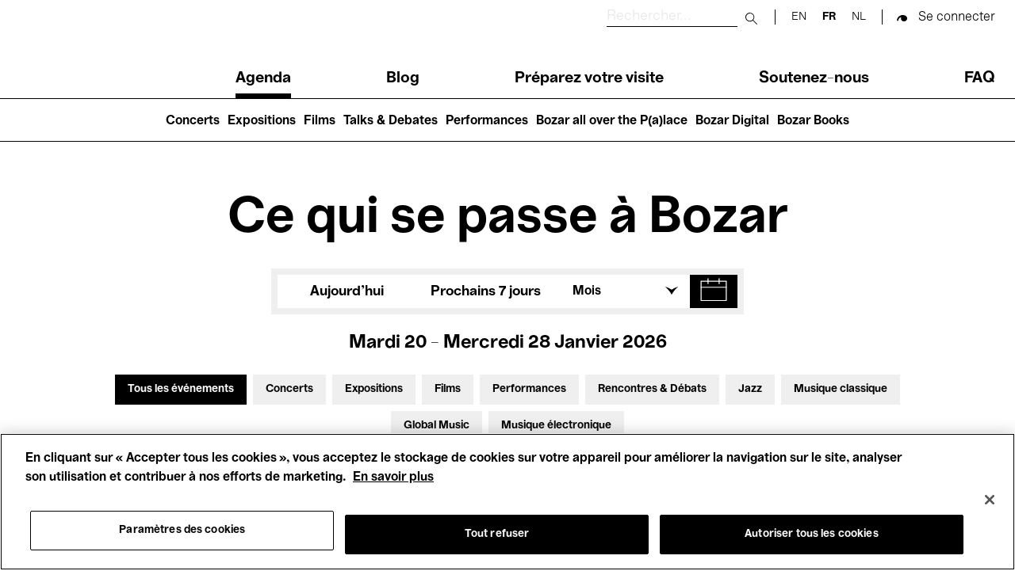

--- FILE ---
content_type: text/css
request_url: https://www.bozar.be/sites/default/files/css/css_K3KgEHRu0WHeBTYl1MbvqFsIpe8C_s6hIWR8h2kpkMs.css?delta=1&language=fr&theme=bozar&include=eJw9zjEOwzAIheELRcodOqdLb4BtSqxQqMBp5J6-kYI7fg-GP-kXbIZSDN2ndIlQCgQyg3sf0He3SmsL4welPZB2BovpqdpwgFgTcGBFKP-L4OGM7Xy9seYtVtdcgZcq22jZHW1RqhI-wKQK3c_aM9Mn797wNSdw_AFMfE7B
body_size: 18352
content:
/* @license GPL-2.0-or-later https://www.drupal.org/licensing/faq */
.action-links{margin:1em 0;padding:0;list-style:none;}[dir="rtl"] .action-links{margin-right:0;}.action-links li{display:inline-block;margin:0 0.3em;}.action-links li:first-child{margin-left:0;}[dir="rtl"] .action-links li:first-child{margin-right:0;margin-left:0.3em;}.button-action{display:inline-block;padding:0.2em 0.5em 0.3em;text-decoration:none;line-height:160%;}.button-action::before{margin-left:-0.1em;padding-right:0.2em;content:"+";font-weight:900;}[dir="rtl"] .button-action::before{margin-right:-0.1em;margin-left:0;padding-right:0;padding-left:0.2em;}
.breadcrumb{padding-bottom:0.5em;}.breadcrumb ol{margin:0;padding:0;}[dir="rtl"] .breadcrumb ol{margin-right:0;}.breadcrumb li{display:inline;margin:0;padding:0;list-style-type:none;}.breadcrumb li::before{content:" \BB ";}.breadcrumb li:first-child::before{content:none;}
.button,.image-button{margin-right:1em;margin-left:1em;}.button:first-child,.image-button:first-child{margin-right:0;margin-left:0;}
.collapse-processed > summary{padding-right:0.5em;padding-left:0.5em;}.collapse-processed > summary::before{float:left;width:1em;height:1em;content:"";background:url(/../docroot/core/misc/menu-expanded.png) 0 100% no-repeat;}[dir="rtl"] .collapse-processed > summary::before{float:right;background-position:100% 100%;}.collapse-processed:not([open]) > summary::before{-ms-transform:rotate(-90deg);-webkit-transform:rotate(-90deg);transform:rotate(-90deg);background-position:25% 35%;}[dir="rtl"] .collapse-processed:not([open]) > summary::before{-ms-transform:rotate(90deg);-webkit-transform:rotate(90deg);transform:rotate(90deg);background-position:75% 35%;}
.container-inline label::after,.container-inline .label::after{content:":";}.form-type-radios .container-inline label::after,.form-type-checkboxes .container-inline label::after{content:"";}.form-type-radios .container-inline .form-type-radio,.form-type-checkboxes .container-inline .form-type-checkbox{margin:0 1em;}.container-inline .form-actions,.container-inline.form-actions{margin-top:0;margin-bottom:0;}
details{margin-top:1em;margin-bottom:1em;border:1px solid #ccc;}details > .details-wrapper{padding:0.5em 1.5em;}summary{padding:0.2em 0.5em;cursor:pointer;}
.exposed-filters .filters{float:left;margin-right:1em;}[dir="rtl"] .exposed-filters .filters{float:right;margin-right:0;margin-left:1em;}.exposed-filters .form-item{margin:0 0 0.1em 0;padding:0;}.exposed-filters .form-item label{float:left;width:10em;font-weight:normal;}[dir="rtl"] .exposed-filters .form-item label{float:right;}.exposed-filters .form-select{width:14em;}.exposed-filters .current-filters{margin-bottom:1em;}.exposed-filters .current-filters .placeholder{font-weight:bold;font-style:normal;}.exposed-filters .additional-filters{float:left;margin-right:1em;}[dir="rtl"] .exposed-filters .additional-filters{float:right;margin-right:0;margin-left:1em;}
.field__label{font-weight:bold;}.field--label-inline .field__label,.field--label-inline .field__items{float:left;}.field--label-inline .field__label,.field--label-inline > .field__item,.field--label-inline .field__items{padding-right:0.5em;}[dir="rtl"] .field--label-inline .field__label,[dir="rtl"] .field--label-inline .field__items{padding-right:0;padding-left:0.5em;}.field--label-inline .field__label::after{content:":";}
form .field-multiple-table{margin:0;}form .field-multiple-table .field-multiple-drag{width:30px;padding-right:0;}[dir="rtl"] form .field-multiple-table .field-multiple-drag{padding-left:0;}form .field-multiple-table .field-multiple-drag .tabledrag-handle{padding-right:0.5em;}[dir="rtl"] form .field-multiple-table .field-multiple-drag .tabledrag-handle{padding-right:0;padding-left:0.5em;}form .field-add-more-submit{margin:0.5em 0 0;}.form-item,.form-actions{margin-top:1em;margin-bottom:1em;}tr.odd .form-item,tr.even .form-item{margin-top:0;margin-bottom:0;}.form-composite > .fieldset-wrapper > .description,.form-item .description{font-size:0.85em;}label.option{display:inline;font-weight:normal;}.form-composite > legend,.label{display:inline;margin:0;padding:0;font-size:inherit;font-weight:bold;}.form-checkboxes .form-item,.form-radios .form-item{margin-top:0.4em;margin-bottom:0.4em;}.form-type-radio .description,.form-type-checkbox .description{margin-left:2.4em;}[dir="rtl"] .form-type-radio .description,[dir="rtl"] .form-type-checkbox .description{margin-right:2.4em;margin-left:0;}.marker{color:#e00;}.form-required::after{display:inline-block;width:6px;height:6px;margin:0 0.3em;content:"";vertical-align:super;background-image:url(/themes/custom/misc/icons/ee0000/required.svg);background-repeat:no-repeat;background-size:6px 6px;}abbr.tabledrag-changed,abbr.ajax-changed{border-bottom:none;}.form-item input.error,.form-item textarea.error,.form-item select.error{border:2px solid red;}.form-item--error-message::before{display:inline-block;width:14px;height:14px;content:"";vertical-align:sub;background:url(/themes/custom/misc/icons/e32700/error.svg) no-repeat;background-size:contain;}
.icon-help{padding:1px 0 1px 20px;background:url(/../docroot/core/misc/help.png) 0 50% no-repeat;}[dir="rtl"] .icon-help{padding:1px 20px 1px 0;background-position:100% 50%;}.feed-icon{display:block;overflow:hidden;width:16px;height:16px;text-indent:-9999px;background:url(/../docroot/core/misc/feed.svg) no-repeat;}
.form--inline .form-item{float:left;margin-right:0.5em;}[dir="rtl"] .form--inline .form-item{float:right;margin-right:0;margin-left:0.5em;}[dir="rtl"] .views-filterable-options-controls .form-item{margin-right:2%;}.form--inline .form-item-separator{margin-top:2.3em;margin-right:1em;margin-left:0.5em;}[dir="rtl"] .form--inline .form-item-separator{margin-right:0.5em;margin-left:1em;}.form--inline .form-actions{clear:left;}[dir="rtl"] .form--inline .form-actions{clear:right;}
.item-list .title{font-weight:bold;}.item-list ul{margin:0 0 0.75em 0;padding:0;}.item-list li{margin:0 0 0.25em 1.5em;padding:0;}[dir="rtl"] .item-list li{margin:0 1.5em 0.25em 0;}.item-list--comma-list{display:inline;}.item-list--comma-list .item-list__comma-list,.item-list__comma-list li,[dir="rtl"] .item-list--comma-list .item-list__comma-list,[dir="rtl"] .item-list__comma-list li{margin:0;}
button.link{margin:0;padding:0;cursor:pointer;border:0;background:transparent;font-size:1em;}label button.link{font-weight:bold;}
ul.inline,ul.links.inline{display:inline;padding-left:0;}[dir="rtl"] ul.inline,[dir="rtl"] ul.links.inline{padding-right:0;padding-left:15px;}ul.inline li{display:inline;padding:0 0.5em;list-style-type:none;}ul.links a.is-active{color:#000;}
ul.menu{margin-left:1em;padding:0;list-style:none outside;text-align:left;}[dir="rtl"] ul.menu{margin-right:1em;margin-left:0;text-align:right;}.menu-item--expanded{list-style-type:circle;list-style-image:url(/themes/custom/misc/menu-expanded.png);}.menu-item--collapsed{list-style-type:disc;list-style-image:url(/themes/custom/misc/menu-collapsed.png);}[dir="rtl"] .menu-item--collapsed{list-style-image:url(/themes/custom/misc/menu-collapsed-rtl.png);}.menu-item{margin:0;padding-top:0.2em;}ul.menu a.is-active{color:#000;}
.more-link{display:block;text-align:right;}[dir="rtl"] .more-link{text-align:left;}
.pager__items{clear:both;text-align:center;}.pager__item{display:inline;padding:0.5em;}.pager__item.is-active{font-weight:bold;}
tr.drag{background-color:#fffff0;}tr.drag-previous{background-color:#ffd;}body div.tabledrag-changed-warning{margin-bottom:0.5em;}
tr.selected td{background:#ffc;}td.checkbox,th.checkbox{text-align:center;}[dir="rtl"] td.checkbox,[dir="rtl"] th.checkbox{text-align:center;}
th.is-active img{display:inline;}td.is-active{background-color:#ddd;}
div.tabs{margin:1em 0;}ul.tabs{margin:0 0 0.5em;padding:0;list-style:none;}.tabs > li{display:inline-block;margin-right:0.3em;}[dir="rtl"] .tabs > li{margin-right:0;margin-left:0.3em;}.tabs a{display:block;padding:0.2em 1em;text-decoration:none;}.tabs a.is-active{background-color:#eee;}.tabs a:focus,.tabs a:hover{background-color:#f5f5f5;}
.form-textarea-wrapper textarea{display:block;box-sizing:border-box;width:100%;margin:0;}
.ui-dialog--narrow{max-width:500px;}@media screen and (max-width:600px){.ui-dialog--narrow{min-width:95%;max-width:95%;}}
.footer__copyright{background:#000;color:#fff;padding:3rem 0;border-top:1px solid #fff;font-size:1.2rem}.footer__copyright>.container{display:flex;flex-flow:column nowrap;justify-content:center;align-items:center}.footer__copyright-copyright{margin-bottom:1rem;font-size:1.2rem;text-transform:uppercase}
.bozar-address{margin-bottom:2rem}@media (min-width:992px){.bozar-address{margin-bottom:0}}.bozar-address p{margin-bottom:2rem;line-height:2.3rem;font-size:1.6rem}.bozar-address p:last-child{margin-bottom:0}.bozar-address p a{color:#fff}
.flatpickr-calendar{background:transparent;opacity:0;display:none;text-align:center;visibility:hidden;padding:0;-webkit-animation:none;animation:none;direction:ltr;border:0;font-size:14px;line-height:24px;border-radius:5px;position:absolute;width:307.875px;-webkit-box-sizing:border-box;box-sizing:border-box;-ms-touch-action:manipulation;touch-action:manipulation;-webkit-box-shadow:0 3px 13px rgba(0,0,0,0.08);box-shadow:0 3px 13px rgba(0,0,0,0.08);}.flatpickr-calendar.open,.flatpickr-calendar.inline{opacity:1;max-height:640px;visibility:visible;}.flatpickr-calendar.open{display:inline-block;z-index:99999;}.flatpickr-calendar.animate.open{-webkit-animation:fpFadeInDown 300ms cubic-bezier(0.23,1,0.32,1);animation:fpFadeInDown 300ms cubic-bezier(0.23,1,0.32,1);}.flatpickr-calendar.inline{display:block;position:relative;top:2px;}.flatpickr-calendar.static{position:absolute;top:calc(100% + 2px);}.flatpickr-calendar.static.open{z-index:999;display:block;}.flatpickr-calendar.multiMonth .flatpickr-days .dayContainer:nth-child(n+1) .flatpickr-day.inRange:nth-child(7n+7){-webkit-box-shadow:none !important;box-shadow:none !important;}.flatpickr-calendar.multiMonth .flatpickr-days .dayContainer:nth-child(n+2) .flatpickr-day.inRange:nth-child(7n+1){-webkit-box-shadow:-2px 0 0 #e6e6e6,5px 0 0 #e6e6e6;box-shadow:-2px 0 0 #e6e6e6,5px 0 0 #e6e6e6;}.flatpickr-calendar .hasWeeks .dayContainer,.flatpickr-calendar .hasTime .dayContainer{border-bottom:0;border-bottom-right-radius:0;border-bottom-left-radius:0;}.flatpickr-calendar .hasWeeks .dayContainer{border-left:0;}.flatpickr-calendar.hasTime .flatpickr-time{height:40px;border-top:1px solid #eceef1;}.flatpickr-calendar.hasTime .flatpickr-innerContainer{border-bottom:0;}.flatpickr-calendar.hasTime .flatpickr-time{border:1px solid #eceef1;}.flatpickr-calendar.noCalendar.hasTime .flatpickr-time{height:auto;}.flatpickr-calendar:before,.flatpickr-calendar:after{position:absolute;display:block;pointer-events:none;border:solid transparent;content:'';height:0;width:0;left:22px;}.flatpickr-calendar.rightMost:before,.flatpickr-calendar.arrowRight:before,.flatpickr-calendar.rightMost:after,.flatpickr-calendar.arrowRight:after{left:auto;right:22px;}.flatpickr-calendar.arrowCenter:before,.flatpickr-calendar.arrowCenter:after{left:50%;right:50%;}.flatpickr-calendar:before{border-width:5px;margin:0 -5px;}.flatpickr-calendar:after{border-width:4px;margin:0 -4px;}.flatpickr-calendar.arrowTop:before,.flatpickr-calendar.arrowTop:after{bottom:100%;}.flatpickr-calendar.arrowTop:before{border-bottom-color:#eceef1;}.flatpickr-calendar.arrowTop:after{border-bottom-color:#eceef1;}.flatpickr-calendar.arrowBottom:before,.flatpickr-calendar.arrowBottom:after{top:100%;}.flatpickr-calendar.arrowBottom:before{border-top-color:#eceef1;}.flatpickr-calendar.arrowBottom:after{border-top-color:#eceef1;}.flatpickr-calendar:focus{outline:0;}.flatpickr-wrapper{position:relative;display:inline-block;}.flatpickr-months{display:-webkit-box;display:-webkit-flex;display:-ms-flexbox;display:flex;}.flatpickr-months .flatpickr-month{border-radius:5px 5px 0 0;background:#eceef1;color:#5a6171;fill:#5a6171;height:34px;line-height:1;text-align:center;position:relative;-webkit-user-select:none;-moz-user-select:none;-ms-user-select:none;user-select:none;overflow:hidden;-webkit-box-flex:1;-webkit-flex:1;-ms-flex:1;flex:1;}.flatpickr-months .flatpickr-prev-month,.flatpickr-months .flatpickr-next-month{-webkit-user-select:none;-moz-user-select:none;-ms-user-select:none;user-select:none;text-decoration:none;cursor:pointer;position:absolute;top:0;height:34px;padding:10px;z-index:3;color:#5a6171;fill:#5a6171;}.flatpickr-months .flatpickr-prev-month.flatpickr-disabled,.flatpickr-months .flatpickr-next-month.flatpickr-disabled{display:none;}.flatpickr-months .flatpickr-prev-month i,.flatpickr-months .flatpickr-next-month i{position:relative;}.flatpickr-months .flatpickr-prev-month.flatpickr-prev-month,.flatpickr-months .flatpickr-next-month.flatpickr-prev-month{left:0;}.flatpickr-months .flatpickr-prev-month.flatpickr-next-month,.flatpickr-months .flatpickr-next-month.flatpickr-next-month{right:0;}.flatpickr-months .flatpickr-prev-month:hover,.flatpickr-months .flatpickr-next-month:hover{color:#bbb;}.flatpickr-months .flatpickr-prev-month:hover svg,.flatpickr-months .flatpickr-next-month:hover svg{fill:#f64747;}.flatpickr-months .flatpickr-prev-month svg,.flatpickr-months .flatpickr-next-month svg{width:14px;height:14px;}.flatpickr-months .flatpickr-prev-month svg path,.flatpickr-months .flatpickr-next-month svg path{-webkit-transition:fill 0.1s;transition:fill 0.1s;fill:inherit;}.numInputWrapper{position:relative;height:auto;}.numInputWrapper input,.numInputWrapper span{display:inline-block;}.numInputWrapper input{width:100%;}.numInputWrapper input::-ms-clear{display:none;}.numInputWrapper input::-webkit-outer-spin-button,.numInputWrapper input::-webkit-inner-spin-button{margin:0;-webkit-appearance:none;}.numInputWrapper span{position:absolute;right:0;width:14px;padding:0 4px 0 2px;height:50%;line-height:50%;opacity:0;cursor:pointer;border:1px solid rgba(72,72,72,0.15);-webkit-box-sizing:border-box;box-sizing:border-box;}.numInputWrapper span:hover{background:rgba(0,0,0,0.1);}.numInputWrapper span:active{background:rgba(0,0,0,0.2);}.numInputWrapper span:after{display:block;content:"";position:absolute;}.numInputWrapper span.arrowUp{top:0;border-bottom:0;}.numInputWrapper span.arrowUp:after{border-left:4px solid transparent;border-right:4px solid transparent;border-bottom:4px solid rgba(72,72,72,0.6);top:26%;}.numInputWrapper span.arrowDown{top:50%;}.numInputWrapper span.arrowDown:after{border-left:4px solid transparent;border-right:4px solid transparent;border-top:4px solid rgba(72,72,72,0.6);top:40%;}.numInputWrapper span svg{width:inherit;height:auto;}.numInputWrapper span svg path{fill:rgba(90,97,113,0.5);}.numInputWrapper:hover{background:rgba(0,0,0,0.05);}.numInputWrapper:hover span{opacity:1;}.flatpickr-current-month{font-size:135%;line-height:inherit;font-weight:300;color:inherit;position:absolute;width:75%;left:12.5%;padding:7.48px 0 0 0;line-height:1;height:34px;display:inline-block;text-align:center;-webkit-transform:translate3d(0px,0px,0px);transform:translate3d(0px,0px,0px);}.flatpickr-current-month span.cur-month{font-family:inherit;font-weight:700;color:inherit;display:inline-block;margin-left:0.5ch;padding:0;}.flatpickr-current-month span.cur-month:hover{background:rgba(0,0,0,0.05);}.flatpickr-current-month .numInputWrapper{width:6ch;width:7ch\0;display:inline-block;}.flatpickr-current-month .numInputWrapper span.arrowUp:after{border-bottom-color:#5a6171;}.flatpickr-current-month .numInputWrapper span.arrowDown:after{border-top-color:#5a6171;}.flatpickr-current-month input.cur-year{background:transparent;-webkit-box-sizing:border-box;box-sizing:border-box;color:inherit;cursor:text;padding:0 0 0 0.5ch;margin:0;display:inline-block;font-size:inherit;font-family:inherit;font-weight:300;line-height:inherit;height:auto;border:0;border-radius:0;vertical-align:initial;-webkit-appearance:textfield;-moz-appearance:textfield;appearance:textfield;}.flatpickr-current-month input.cur-year:focus{outline:0;}.flatpickr-current-month input.cur-year[disabled],.flatpickr-current-month input.cur-year[disabled]:hover{font-size:100%;color:rgba(90,97,113,0.5);background:transparent;pointer-events:none;}.flatpickr-current-month .flatpickr-monthDropdown-months{appearance:menulist;background:#eceef1;border:none;border-radius:0;box-sizing:border-box;color:inherit;cursor:pointer;font-size:inherit;font-family:inherit;font-weight:300;height:auto;line-height:inherit;margin:-1px 0 0 0;outline:none;padding:0 0 0 0.5ch;position:relative;vertical-align:initial;-webkit-box-sizing:border-box;-webkit-appearance:menulist;-moz-appearance:menulist;width:auto;}.flatpickr-current-month .flatpickr-monthDropdown-months:focus,.flatpickr-current-month .flatpickr-monthDropdown-months:active{outline:none;}.flatpickr-current-month .flatpickr-monthDropdown-months:hover{background:rgba(0,0,0,0.05);}.flatpickr-current-month .flatpickr-monthDropdown-months .flatpickr-monthDropdown-month{background-color:#eceef1;outline:none;padding:0;}.flatpickr-weekdays{background:#eceef1;text-align:center;overflow:hidden;width:100%;display:-webkit-box;display:-webkit-flex;display:-ms-flexbox;display:flex;-webkit-box-align:center;-webkit-align-items:center;-ms-flex-align:center;align-items:center;height:28px;}.flatpickr-weekdays .flatpickr-weekdaycontainer{display:-webkit-box;display:-webkit-flex;display:-ms-flexbox;display:flex;-webkit-box-flex:1;-webkit-flex:1;-ms-flex:1;flex:1;}span.flatpickr-weekday{cursor:default;font-size:90%;background:#eceef1;color:#5a6171;line-height:1;margin:0;text-align:center;display:block;-webkit-box-flex:1;-webkit-flex:1;-ms-flex:1;flex:1;font-weight:bolder;}.dayContainer,.flatpickr-weeks{padding:1px 0 0 0;}.flatpickr-days{position:relative;overflow:hidden;display:-webkit-box;display:-webkit-flex;display:-ms-flexbox;display:flex;-webkit-box-align:start;-webkit-align-items:flex-start;-ms-flex-align:start;align-items:flex-start;width:307.875px;border-left:1px solid #eceef1;border-right:1px solid #eceef1;}.flatpickr-days:focus{outline:0;}.dayContainer{padding:0;outline:0;text-align:left;width:307.875px;min-width:307.875px;max-width:307.875px;-webkit-box-sizing:border-box;box-sizing:border-box;display:inline-block;display:-ms-flexbox;display:-webkit-box;display:-webkit-flex;display:flex;-webkit-flex-wrap:wrap;flex-wrap:wrap;-ms-flex-wrap:wrap;-ms-flex-pack:justify;-webkit-justify-content:space-around;justify-content:space-around;-webkit-transform:translate3d(0px,0px,0px);transform:translate3d(0px,0px,0px);opacity:1;}.dayContainer + .dayContainer{-webkit-box-shadow:-1px 0 0 #eceef1;box-shadow:-1px 0 0 #eceef1;}.flatpickr-day{background:none;border:1px solid transparent;border-radius:150px;-webkit-box-sizing:border-box;box-sizing:border-box;color:#484848;cursor:pointer;font-weight:400;width:14.2857143%;-webkit-flex-basis:14.2857143%;-ms-flex-preferred-size:14.2857143%;flex-basis:14.2857143%;max-width:39px;height:39px;line-height:39px;margin:0;display:inline-block;position:relative;-webkit-box-pack:center;-webkit-justify-content:center;-ms-flex-pack:center;justify-content:center;text-align:center;}.flatpickr-day.inRange,.flatpickr-day.prevMonthDay.inRange,.flatpickr-day.nextMonthDay.inRange,.flatpickr-day.today.inRange,.flatpickr-day.prevMonthDay.today.inRange,.flatpickr-day.nextMonthDay.today.inRange,.flatpickr-day:hover,.flatpickr-day.prevMonthDay:hover,.flatpickr-day.nextMonthDay:hover,.flatpickr-day:focus,.flatpickr-day.prevMonthDay:focus,.flatpickr-day.nextMonthDay:focus{cursor:pointer;outline:0;background:#e2e2e2;border-color:#e2e2e2;}.flatpickr-day.today{border-color:#bbb;}.flatpickr-day.today:hover,.flatpickr-day.today:focus{border-color:#bbb;background:#bbb;color:#fff;}.flatpickr-day.selected,.flatpickr-day.startRange,.flatpickr-day.endRange,.flatpickr-day.selected.inRange,.flatpickr-day.startRange.inRange,.flatpickr-day.endRange.inRange,.flatpickr-day.selected:focus,.flatpickr-day.startRange:focus,.flatpickr-day.endRange:focus,.flatpickr-day.selected:hover,.flatpickr-day.startRange:hover,.flatpickr-day.endRange:hover,.flatpickr-day.selected.prevMonthDay,.flatpickr-day.startRange.prevMonthDay,.flatpickr-day.endRange.prevMonthDay,.flatpickr-day.selected.nextMonthDay,.flatpickr-day.startRange.nextMonthDay,.flatpickr-day.endRange.nextMonthDay{background:#ff5a5f;-webkit-box-shadow:none;box-shadow:none;color:#fff;border-color:#ff5a5f;}.flatpickr-day.selected.startRange,.flatpickr-day.startRange.startRange,.flatpickr-day.endRange.startRange{border-radius:50px 0 0 50px;}.flatpickr-day.selected.endRange,.flatpickr-day.startRange.endRange,.flatpickr-day.endRange.endRange{border-radius:0 50px 50px 0;}.flatpickr-day.selected.startRange + .endRange:not(:nth-child(7n+1)),.flatpickr-day.startRange.startRange + .endRange:not(:nth-child(7n+1)),.flatpickr-day.endRange.startRange + .endRange:not(:nth-child(7n+1)){-webkit-box-shadow:-10px 0 0 #ff5a5f;box-shadow:-10px 0 0 #ff5a5f;}.flatpickr-day.selected.startRange.endRange,.flatpickr-day.startRange.startRange.endRange,.flatpickr-day.endRange.startRange.endRange{border-radius:50px;}.flatpickr-day.inRange{border-radius:0;-webkit-box-shadow:-5px 0 0 #e2e2e2,5px 0 0 #e2e2e2;box-shadow:-5px 0 0 #e2e2e2,5px 0 0 #e2e2e2;}.flatpickr-day.flatpickr-disabled,.flatpickr-day.flatpickr-disabled:hover,.flatpickr-day.prevMonthDay,.flatpickr-day.nextMonthDay,.flatpickr-day.notAllowed,.flatpickr-day.notAllowed.prevMonthDay,.flatpickr-day.notAllowed.nextMonthDay{color:rgba(72,72,72,0.3);background:transparent;border-color:transparent;cursor:default;}.flatpickr-day.flatpickr-disabled,.flatpickr-day.flatpickr-disabled:hover{cursor:not-allowed;color:rgba(72,72,72,0.1);}.flatpickr-day.week.selected{border-radius:0;-webkit-box-shadow:-5px 0 0 #ff5a5f,5px 0 0 #ff5a5f;box-shadow:-5px 0 0 #ff5a5f,5px 0 0 #ff5a5f;}.flatpickr-day.hidden{visibility:hidden;}.rangeMode .flatpickr-day{margin-top:1px;}.flatpickr-weekwrapper{float:left;}.flatpickr-weekwrapper .flatpickr-weeks{padding:0 12px;border-left:1px solid #eceef1;}.flatpickr-weekwrapper .flatpickr-weekday{float:none;width:100%;line-height:28px;}.flatpickr-weekwrapper span.flatpickr-day,.flatpickr-weekwrapper span.flatpickr-day:hover{display:block;width:100%;max-width:none;color:rgba(72,72,72,0.3);background:transparent;cursor:default;border:none;}.flatpickr-innerContainer{display:block;display:-webkit-box;display:-webkit-flex;display:-ms-flexbox;display:flex;-webkit-box-sizing:border-box;box-sizing:border-box;overflow:hidden;background:#fff;border-bottom:1px solid #eceef1;}.flatpickr-rContainer{display:inline-block;padding:0;-webkit-box-sizing:border-box;box-sizing:border-box;}.flatpickr-time{text-align:center;outline:0;display:block;height:0;line-height:40px;max-height:40px;-webkit-box-sizing:border-box;box-sizing:border-box;overflow:hidden;display:-webkit-box;display:-webkit-flex;display:-ms-flexbox;display:flex;background:#fff;border-radius:0 0 5px 5px;}.flatpickr-time:after{content:"";display:table;clear:both;}.flatpickr-time .numInputWrapper{-webkit-box-flex:1;-webkit-flex:1;-ms-flex:1;flex:1;width:40%;height:40px;float:left;}.flatpickr-time .numInputWrapper span.arrowUp:after{border-bottom-color:#484848;}.flatpickr-time .numInputWrapper span.arrowDown:after{border-top-color:#484848;}.flatpickr-time.hasSeconds .numInputWrapper{width:26%;}.flatpickr-time.time24hr .numInputWrapper{width:49%;}.flatpickr-time input{background:transparent;-webkit-box-shadow:none;box-shadow:none;border:0;border-radius:0;text-align:center;margin:0;padding:0;height:inherit;line-height:inherit;color:#484848;font-size:14px;position:relative;-webkit-box-sizing:border-box;box-sizing:border-box;-webkit-appearance:textfield;-moz-appearance:textfield;appearance:textfield;}.flatpickr-time input.flatpickr-hour{font-weight:bold;}.flatpickr-time input.flatpickr-minute,.flatpickr-time input.flatpickr-second{font-weight:400;}.flatpickr-time input:focus{outline:0;border:0;}.flatpickr-time .flatpickr-time-separator,.flatpickr-time .flatpickr-am-pm{height:inherit;float:left;line-height:inherit;color:#484848;font-weight:bold;width:2%;-webkit-user-select:none;-moz-user-select:none;-ms-user-select:none;user-select:none;-webkit-align-self:center;-ms-flex-item-align:center;align-self:center;}.flatpickr-time .flatpickr-am-pm{outline:0;width:18%;cursor:pointer;text-align:center;font-weight:400;}.flatpickr-time input:hover,.flatpickr-time .flatpickr-am-pm:hover,.flatpickr-time input:focus,.flatpickr-time .flatpickr-am-pm:focus{background:#eaeaea;}.flatpickr-input[readonly]{cursor:pointer;}@-webkit-keyframes fpFadeInDown{from{opacity:0;-webkit-transform:translate3d(0,-20px,0);transform:translate3d(0,-20px,0);}to{opacity:1;-webkit-transform:translate3d(0,0,0);transform:translate3d(0,0,0);}}@keyframes fpFadeInDown{from{opacity:0;-webkit-transform:translate3d(0,-20px,0);transform:translate3d(0,-20px,0);}to{opacity:1;-webkit-transform:translate3d(0,0,0);transform:translate3d(0,0,0);}}span.flatpickr-day.selected{font-weight:bold;}[id='flatpickr-container']{--date-picker-button-height:42px;--date-picker-button-width:60px;--date-picker-background:#fff;z-index:10;position:relative;top:0;right:0;height:var(--date-picker-button-height);width:var(--date-picker-button-width);background-color:var(--date-picker-background)}[id='flatpickr-container']:hover{--date-picker-background:#e8e8e8}[id='flatpickr-container'] .datepicker-toggle{border:0;padding:0;background:transparent url(/themes/custom/bozar/dist/f2e05566fe28cbed8b8dd296aac6b942.svg) no-repeat center;background-size:var(--date-picker-button-width) calc(var(--date-picker-button-height) * 0.9);height:100%;width:100%;position:absolute;top:0;right:0}[id='flatpickr-container'] .flatpickr-input{position:absolute;bottom:0;left:auto;opacity:0;padding:0;border:0;max-width:100%}[id='flatpickr-container'] .flatpickr-input.active+.datepicker-toggle{background:url(/themes/custom/bozar/dist/fb00f4f70c3364ad44827050e95a9d0f.svg) no-repeat 9px center;background-position:center;filter:none}[id='flatpickr-container'].active{--date-picker-background:#000}[id='flatpickr-container'].active .datepicker-toggle{filter:invert(1)}.flatpickr-calendar{background-color:#fff;border:1px solid #000 !important;border-radius:0 !important;box-shadow:none !important;margin-top:-2px}.flatpickr-calendar::before,.flatpickr-calendar::after{display:none !important}.flatpickr-calendar *{font-family:"Bozar-regular","Helvetica","Arial",sans-serif;color:#000 !important;background:#fff !important;-webkit-user-select:none;-moz-user-select:none;user-select:none}.flatpickr-calendar .flatpickr-current-month{display:flex;justify-content:space-between}.flatpickr-calendar .flatpickr-current-month .numInputWrapper{padding-left:1.1rem;padding-right:calc(14px + 0.4rem);width:calc(1.4rem + 14px + 4.6rem)}.flatpickr-calendar .flatpickr-current-month .numInputWrapper .cur-year{padding:0}.flatpickr-calendar .flatpickr-current-month .numInputWrapper .arrowUp,.flatpickr-calendar .flatpickr-current-month .numInputWrapper .arrowDown{opacity:1}.flatpickr-calendar .flatpickr-monthDropdown-months{padding:0}.flatpickr-calendar .flatpickr-months .flatpickr-month,.flatpickr-calendar .flatpickr-weekdays{border-bottom:1px solid #000}.flatpickr-calendar .flatpickr-months{height:5rem}.flatpickr-calendar .flatpickr-months *{font-family:"Bozar-bold","Helvetica","Arial",sans-serif}.flatpickr-calendar .flatpickr-months .flatpickr-month{height:5rem}.flatpickr-calendar .flatpickr-months .flatpickr-current-month{padding-top:1.1rem}.flatpickr-calendar .flatpickr-months .flatpickr-prev-month,.flatpickr-calendar .flatpickr-months .flatpickr-next-month{height:4.9rem;display:flex;align-items:center}.flatpickr-calendar .flatpickr-months .flatpickr-prev-month:hover svg,.flatpickr-calendar .flatpickr-months .flatpickr-next-month:hover svg{fill:#5b41fc}.flatpickr-calendar .flatpickr-weekdays{height:4rem}.flatpickr-calendar .flatpickr-day{border-radius:0;border:none;font-family:"Bozar-bold","Helvetica","Arial",sans-serif;background:transparent;font-size:1.4rem}.flatpickr-calendar .flatpickr-day.prevMonthDay,.flatpickr-calendar .flatpickr-day.nextMonthDay{font-family:"Bozar-regular","Helvetica","Arial",sans-serif}.flatpickr-calendar .flatpickr-day.today,.flatpickr-calendar .flatpickr-day.inRange{background:#e8e8e8 !important}.flatpickr-calendar .flatpickr-day.inRange{box-shadow:-5px 0 0 #e8e8e8,5px 0 0 #e8e8e8}.flatpickr-calendar .flatpickr-day:hover,.flatpickr-calendar .flatpickr-day.selected{background:#000 !important;color:#fff !important;cursor:pointer;display:inline-block;width:39px;height:39px}.flatpickr-calendar .flatpickr-day.flatpickr-disabled,.flatpickr-calendar .flatpickr-day.flatpickr-disabled:hover{color:rgba(72,72,72,0.1) !important;background:transparent !important}.flatpickr-calendar .flatpickr-day.selected.startRange+.endRange:not(:nth-child(7n+1)),.flatpickr-calendar .flatpickr-day.startRange.startRange+.endRange:not(:nth-child(7n+1)),.flatpickr-calendar .flatpickr-day.endRange.startRange+.endRange:not(:nth-child(7n+1)){box-shadow:-10px 0 0 #e8e8e8}.flatpickr-calendar.rangeMode .flatpickr-warning-label{width:100%;padding:10px;font-size:1.2rem;line-height:1.2;text-align:left;border-top:1px solid #000}.agenda-page{--date-picker-button-width:60px}.agenda-page__title{font-size:5.5rem;text-align:center;max-width:1320px;width:100%;margin:6.5rem auto 3rem auto}@media (min-width:1280px){.agenda-page__title{font-size:6.5rem}}.agenda-page__filters__today{font-size:2.4rem;font-family:"Bozar-bold","Helvetica","Arial",sans-serif;text-align:center;max-width:1320px;width:100%;margin:2.4rem auto;text-transform:capitalize}.agenda-page__filters__calendar[id='flatpickr-container']{--date-picker-button-height:42px;position:relative;margin-left:8px;background-color:#fff;width:var(--date-picker-button-width);height:var(--date-picker-button-height)}.agenda-page__filters__toggle{display:inline-flex;padding:0 2.2rem;padding-right:4.6rem;margin-bottom:2.2rem;height:42px;font-size:1.6rem;line-height:42px;background-color:#fff;border:1px solid #000;position:relative}.agenda-page__filters__toggle::before,.agenda-page__filters__toggle::after{content:'';position:absolute;top:1rem;height:2rem;width:2rem}.agenda-page__filters__toggle::after{background:url(/themes/custom/bozar/dist/7c5ed147999e734ba4fd54ebfa1ab9ca.svg) no-repeat center center;right:1.3rem;transform:rotate(0);transition:0.4s}.agenda-page__filters__toggle:hover,.agenda-page__filters__toggle:focus-visible{background-color:#000;color:#fff}.agenda-page__filters__toggle:hover::before,.agenda-page__filters__toggle:hover::after,.agenda-page__filters__toggle:focus-visible::before,.agenda-page__filters__toggle:focus-visible::after{filter:invert(1)}.agenda-page__filters__toggle[aria-expanded='true']::after{transform:rotate(-180deg)}.agenda-page__filters__toggle-container{display:flex;align-items:center;justify-content:center;flex-direction:column}@media (min-width:992px){.agenda-page__filters__toggle-container{display:none}}.agenda-page__filters__profiles{max-height:0;overflow-y:clip;transition:max-height 0.5s;position:relative;display:flex;flex-direction:column;align-items:flex-start}.agenda-page__filters__profiles--expanded{max-height:none}.agenda-page__filters__profiles::after{content:'';width:100%;height:2.2rem;background:linear-gradient(to bottom,transparent,#fff);position:absolute;left:0;bottom:0}@media (min-width:992px){.agenda-page__filters__profiles{display:block;max-height:none}.agenda-page__filters__profiles::after{display:none}}.agenda-page__filters__profiles .agenda-page__filter{margin-bottom:2.2rem}.agenda-page__filters__profiles .agenda-page__filter ul{margin:none}.agenda-page__filters__profiles .agenda-page__filter-values{width:100%;display:flex;align-items:center;flex-flow:row wrap;padding:0 2.5rem}@media (min-width:992px){.agenda-page__filters__profiles .agenda-page__filter-values{justify-content:center;max-width:1090px;margin:auto;flex-flow:row wrap;padding:0;overflow:inherit}}.agenda-page__filters__profiles .agenda-page__filter-values li{display:flex;width:-webkit-max-content;width:-moz-max-content;width:max-content;margin:0.4rem}@media (min-width:768px){.agenda-page__filters__profiles .agenda-page__filter-values li{width:auto}}.agenda-page__filters__profiles .agenda-page__filter-values li a:not(.agenda-page__filter-toggle){background-color:#efeff0;padding:0.8rem 1.6rem;font-size:1.4rem;text-align:center;width:-webkit-max-content;width:-moz-max-content;width:max-content;height:38px;display:flex;justify-content:center;align-items:center}.agenda-page__filters__profiles .agenda-page__filter-values li a:not(.agenda-page__filter-toggle):hover,.agenda-page__filters__profiles .agenda-page__filter-values li a:not(.agenda-page__filter-toggle):focus{background-color:#e8e8e8}.agenda-page__filters__profiles .agenda-page__filter-values li .agenda-page__filter-toggle{--toggle-padding:0.8rem;--toggle-bullet:14px;--toggle-border:3px;font-size:1.4rem;position:relative;display:flex;justify-content:center;align-items:center;gap:var(--toggle-padding);padding:var(--toggle-padding) calc(var(--toggle-padding) * 2)}.agenda-page__filters__profiles .agenda-page__filter-values li .agenda-page__filter-toggle::before{content:'';width:calc(var(--toggle-bullet) * 2 + var(--toggle-border) * 2);height:calc(var(--toggle-bullet) + var(--toggle-border) * 2);background:#b0b0b0;border-radius:10px;transition:0.2s background-color}.agenda-page__filters__profiles .agenda-page__filter-values li .agenda-page__filter-toggle:hover::before,.agenda-page__filters__profiles .agenda-page__filter-values li .agenda-page__filter-toggle:focus-visible::before{background:#000;opacity:0.75}.agenda-page__filters__profiles .agenda-page__filter-values li .agenda-page__filter-toggle::after{content:'';position:absolute;top:50%;left:calc(var(--toggle-padding) * 2 + var(--toggle-border));width:var(--toggle-bullet);height:var(--toggle-bullet);border-radius:50%;background:#fff;transform:translateY(-50%);transition:0.2s left}.agenda-page__filters__profiles .agenda-page__filter-values li .agenda-page__filter-toggle:active::after{left:calc(var(--toggle-padding) * 2 + var(--toggle-border) + var(--toggle-bullet))}.agenda-page__filters__profiles .agenda-page__filter-values li.active a:not(.agenda-page__filter-toggle){background-color:#000;color:#fff}.agenda-page__filters__profiles .agenda-page__filter-values li.active .agenda-page__filter-toggle::before{background:#000}.agenda-page__filters__profiles .agenda-page__filter-values li.active .agenda-page__filter-toggle::after{left:calc(var(--toggle-padding) * 2 + var(--toggle-border) + var(--toggle-bullet))}.agenda-page__filters__separator{width:0%;max-width:1320px;height:3px;transition:width 0.6s;background:#efeff0;border:none;margin:0 auto calc(0.75em + 2.2rem)}@media (min-width:992px){.agenda-page__filters__separator{display:none}}.agenda-page__filters__profiles--expanded+.agenda-page__filters__separator{width:calc(100vw - 5.8rem)}.agenda-page__filters__dates{background-color:#efeff0;display:flex;flex-flow:row wrap;gap:8px 0.8rem;align-items:center;padding:8px;width:100%;margin:auto}@media (min-width:768px){.agenda-page__filters__dates{flex-wrap:nowrap}}@media (min-width:992px){.agenda-page__filters__dates{max-width:-webkit-fit-content;max-width:-moz-fit-content;max-width:fit-content;width:inherit;flex-wrap:wrap}}.agenda-page__filters__dates .agenda-page__filter-today-week .item-list ul{margin:0;display:flex;flex-flow:row nowrap;gap:8px}.agenda-page__filters__dates .agenda-page__filter-today-week .item-list ul li{margin:0;background-color:#fff;width:calc((100vw / 2) - 37px)}@media (min-width:768px){.agenda-page__filters__dates .agenda-page__filter-today-week .item-list ul li{min-width:175px;width:calc((100vw / 3) - 28px - var(--date-picker-button-width))}}@media (min-width:992px){.agenda-page__filters__dates .agenda-page__filter-today-week .item-list ul li{min-width:175px;width:inherit}}.agenda-page__filters__dates .agenda-page__filter-today-week .item-list ul li a{width:100%;height:100%;padding:1.2rem 1.6rem;display:flex;justify-content:center;align-items:center;font-size:1.8rem}.agenda-page__filters__dates .agenda-page__filter-today-week .item-list ul li:hover{background-color:#e8e8e8}.agenda-page__filters__dates .agenda-page__filter-today-week .item-list ul li.active{background-color:#000}.agenda-page__filters__dates .agenda-page__filter-today-week .item-list ul li.active a{color:#fff}.agenda-page__filters__dates .agenda-page__filter-months{background-color:#fff;width:calc(100% - 8px - var(--date-picker-button-width))}@media (min-width:768px){.agenda-page__filters__dates .agenda-page__filter-months{width:auto;flex-grow:1}}@media (min-width:992px){.agenda-page__filters__dates .agenda-page__filter-months{width:170px}}.agenda-page__filters__dates .agenda-page__filter-months .item-list ul li{margin-right:0}.agenda-page__filters__dates .agenda-page__filter-months .custom-dropdown__selected-value span{height:42px;border:none}.agenda-page__filters__dates .agenda-page__filter-months .custom-dropdown__selected-value::after{top:1rem;right:1.3rem}.agenda-page__filters__dates .agenda-page__filter-months .custom-dropdown__selected-value.active{background-color:#000;color:#fff}.agenda-page__filters__dates .agenda-page__filter-months .custom-dropdown__selected-value.active::after{filter:invert(1)}.agenda-page__message{font-size:1.6rem;font-family:"Bozar-regular","Helvetica","Arial",sans-serif;text-align:center;max-width:1320px;width:100%;margin:auto}.agenda-page__message:last-child{margin-bottom:2.5rem}.agenda-page__newsletter-message a{text-decoration:underline}.agenda-page__newsletter-message a:hover{color:#5b41fc}.agenda-page__newsletter-message:not(:first-child){margin-top:3em}.agenda-page__today-events,.agenda-page__long-running-events,.agenda-page__onview-events{padding:5rem 0}.agenda-page__today-events .node--view-mode-portrait-regular,.agenda-page__long-running-events .node--view-mode-portrait-regular,.agenda-page__onview-events .node--view-mode-portrait-regular{height:100%;display:flex;margin-bottom:2.5rem}@media (min-width:992px){.agenda-page__today-events .node--view-mode-portrait-regular,.agenda-page__long-running-events .node--view-mode-portrait-regular,.agenda-page__onview-events .node--view-mode-portrait-regular{margin-bottom:0}}.agenda-page__today-events{padding-top:4rem}.agenda-page__long-running-events{background-color:#efeff0}.agenda-page__long-running-events .agenda-page__heading::before{content:'→';padding-right:0.7rem}.agenda-page__heading{text-align:center;font-size:2.8rem;margin-bottom:4.2rem}@media (min-width:992px){.agenda-page__heading{font-size:3.4rem}}@media (min-width:992px){.agenda-page__onview-events .agenda-page__events-list,.agenda-page__today-events .agenda-page__events-list{display:grid;grid-template-columns:repeat(2,1fr);grid-column-gap:20px;grid-row-gap:20px}}@media (min-width:1280px){.agenda-page__onview-events .agenda-page__events-list,.agenda-page__today-events .agenda-page__events-list{grid-template-columns:repeat(3,1fr)}}.agenda-page__onview-events .node__content,.agenda-page__today-events .node__content{width:100%}.agenda-page__today-events+.agenda-page__onview-events{padding-top:0}.agenda-page__section-message{text-align:center;max-width:1320px;width:100%;font-size:1.4rem}.agenda-page__section-message a{font-size:1.4rem}.agenda-page__section-cta{display:flex;justify-content:center;margin-top:3em}.agenda-page__section-cta .btn{font-size:1.6rem;min-height:5.2rem;padding:0 2rem;font-family:"Bozar-bold","Helvetica","Arial",sans-serif}.agenda-page__section-cta .btn::before{content:'→';margin-right:0.4em}.agenda-page__pagination{margin-top:5rem}.agenda-page__pagination .pager__item a{font-family:"Bozar-regular","Helvetica","Arial",sans-serif;font-weight:400}.agenda-page__pagination .pager__item.is-active a,.agenda-page__pagination .pager__item:hover a{font-family:"Bozar-bold","Helvetica","Arial",sans-serif;font-weight:700}
.event-card{border:1px solid #000;height:100%;display:flex;flex-direction:column;position:relative}.event-card .card-link{position:absolute;top:0;left:0;width:100%;height:100%;z-index:2}.event-card .card-media{width:100%;max-height:263px;min-height:263px;position:relative;background-color:#fff;overflow:hidden;border-bottom:1px solid #000}.event-card .card-media>span{position:absolute;right:0;z-index:10;background-color:#000;color:#fff;padding:0.8rem 1.6rem}.event-card .card-media picture{width:100%}.event-card .card-media picture img{width:100%;height:100%;-o-object-fit:cover;object-fit:cover}.event-card .card-media picture.do-not-crop-image{background-color:#efeff0;height:100%;display:block}.event-card .card-media picture.do-not-crop-image img{-o-object-fit:contain;object-fit:contain}.event-card .card-content{display:flex;flex-direction:column;padding:1.6rem 2.4rem;height:100%;background-color:#fff}.event-card .card-activity{display:flex;flex-flow:row wrap;margin-bottom:2rem}.event-card .card-activity p{color:#000;font-size:1.4rem;font-family:"Bozar-bold","Helvetica","Arial",sans-serif;margin-right:0.8rem;margin-bottom:0.8rem;background-color:#efeff0;padding:0.9rem 1.2rem}.event-card .card-activity p::before{content:'';background:url(/themes/custom/bozar/dist/c20eb5aae339afb268ea70bbf4bb69d8.svg) no-repeat center center;line-height:0;padding:0 1rem;height:1rem;width:1rem;position:relative;right:0}.event-card .card-title{font-size:2.4rem;margin-bottom:1.5rem;line-height:1.6}@media (min-width:992px){.event-card .card-title{font-size:2.8rem}}.event-card .card-teaser{font-size:1.6rem;line-height:1.3;font-family:"Bozar-regular","Helvetica","Arial",sans-serif;display:-webkit-box;-webkit-line-clamp:6;-webkit-box-orient:vertical;overflow:hidden}.event-card .card-footer{margin-top:auto;width:100%;display:flex;align-items:center;justify-content:space-between;max-height:120px;padding-top:2rem}.event-card .card-date,.event-card .card-price{display:flex;align-items:flex-end;max-height:120px}.event-card .card-date p,.event-card .card-date div,.event-card .card-date span,.event-card .card-price p,.event-card .card-price div,.event-card .card-price span{font-family:"Bozar-bold","Helvetica","Arial",sans-serif;font-size:1.8rem}@media (min-width:992px){.event-card .card-date p,.event-card .card-date div,.event-card .card-date span,.event-card .card-price p,.event-card .card-price div,.event-card .card-price span{font-size:2.4rem}}.event-card .card-date br,.event-card .card-price br{display:none}.event-card .card-date .paragraph.paragraph--type--price-type.paragraph--view-mode--price-only,.event-card .card-price .paragraph.paragraph--type--price-type.paragraph--view-mode--price-only{padding:0;line-height:1.4}.event-card .card-date{max-width:60%}.event-card .card-price .paragraph{margin-bottom:0}.event-card .card-price small{font-size:1.4rem}.event-card.is-regular.card-portrait{background-color:transparent}
.footer__pre-footer-first{background:#fff;border-top:1px solid #000;border-bottom:1px solid #000}.footer__pre-footer-first .region-footer-pre-footer-first{display:flex;flex-flow:column nowrap;justify-content:space-between}@media (min-width:992px){.footer__pre-footer-first .region-footer-pre-footer-first{flex-flow:row nowrap;max-width:1320px;margin:0 auto}}.block-newsletter-block h3,.block-social-links-block h3{font-size:2.4rem;width:100%;margin-bottom:3rem;color:#000;text-align:left}@media (min-width:992px){.block-newsletter-block{border-right:1px solid #000;min-width:65%}}.block-social-links-block{padding:4rem 2.5rem;border-top:1px solid #000}@media (min-width:992px){.block-social-links-block{min-width:35%;padding:6rem 3rem;border-top:none}}@media (min-width:1280px){.block-social-links-block{padding-right:10rem;padding-left:10rem}}.footer__legal-links{display:flex;flex-flow:column nowrap;align-items:center}@media (min-width:768px){.footer__legal-links{flex-flow:row nowrap}}.footer__legal-links li{padding:1rem 0}@media (min-width:768px){.footer__legal-links li{padding:0}.footer__legal-links li:not(:last-child)::after{content:'';border-right:1px solid #fff}}.footer__legal-links a{color:#fff;text-decoration:none;padding:1rem;font-size:1.2rem;font-family:"Bozar-regular","Helvetica","Arial",sans-serif}.block-partners-block{padding:4rem 0;text-align:center}@media (min-width:992px){.block-partners-block{padding:6rem 0}}.footer__pre-footer-second{background:#fff;text-align:center}@media (min-width:1680px){.footer__pre-footer-second .container{padding:0}}.footer__pre-footer-second h2{font-size:2.4rem}@media (min-width:1280px){.footer__pre-footer-second h2{padding-bottom:4rem}}.footer__parners-container{margin-left:auto;margin-right:auto;padding-top:2.5rem}.footer__parners-container hr{margin:2.5rem 0}.footer__parners-list{display:flex;justify-content:center;align-items:center;flex-wrap:wrap}.footer__parners-list li{padding-right:2.5rem}.footer__parners-list li:last-child{padding-right:0;margin-bottom:0}.footer__parners-list li img{filter:grayscale(100%);transition:all 0.2s linear}.footer__parners-list li:hover img{filter:none}.footer__partner-link{margin-bottom:2rem;display:block}@media (min-width:992px){.footer__partner-link{margin-bottom:0}}.footer__partner-link img{filter:grayscale(100%)}.footer__partner-link:hover img{filter:none;transform:scale(1.1)}footer{background:#000;width:100%}footer .footer__subtitle{font-size:2.4rem;font-family:"Bozar-bold","Helvetica","Arial",sans-serif;margin-bottom:3rem;text-transform:capitalize}footer .footer__logo{width:64.5px;height:24px;margin-bottom:3rem;display:inline-flex}footer .footer__main-footer{-webkit-font-smoothing:antialiased;text-rendering:optimizeLegibility;color:#fff}footer .footer__main-footer>.container{padding:5rem 2.5rem}@media (min-width:992px){footer .footer__main-footer>.container{display:flex;justify-content:space-between}}@media (min-width:1280px){footer .footer__main-footer>.container{padding:5rem 0}}footer .menu__support-us.list__checkmark li::before{background:url(/themes/custom/bozar/dist/a5e5abaa5554c043a8c76f03bf47c767.svg) no-repeat center center;line-height:1.3;padding:0 1.2rem;height:1.3rem;top:3px}footer .menu__support-us.list__checkmark .menu-item{padding-top:0;margin-bottom:1rem;display:inline-flex;width:100%}footer .menu a.is-active{color:#fff}footer .footer__menu-footer li:not(:last-child){margin-bottom:2rem}footer .footer__menu-footer li a{font-size:2.4rem;color:#fff;width:100%;display:block;position:relative;padding-right:9rem;-webkit-font-smoothing:antialiased;text-rendering:optimizeLegibility}footer .footer__menu-footer li a::after{content:'';background:url(/themes/custom/bozar/dist/d2d9e5d8e49575bc961a62e6cc94da41.svg) no-repeat center center;padding:0 2.9rem;position:absolute;right:0;top:50%;transform:translateY(-50%);height:5rem}.region-footer-col-first,.region-footer-col-third,.region-footer-col-fourth{border-bottom:1px solid #fff;margin-bottom:3rem;padding-bottom:3rem}@media (min-width:992px){.region-footer-col-first,.region-footer-col-third,.region-footer-col-fourth{padding-bottom:0;margin-bottom:0;border-bottom:none;width:25%}}.region-footer-col-first ul.menu,.region-footer-col-third ul.menu,.region-footer-col-fourth ul.menu{margin-left:0}.region-footer-col-fourth{border:none;margin-bottom:0;padding-bottom:0}
@font-face{font-family:'Bozar-bold';src:url(/themes/custom/bozar/dist/586d1b70519b0ca0f6bbe7e3f1e64ea2.woff2) format("woff2"),url(/themes/custom/bozar/dist/c3e74f2aea9b4b2c1aa95160e367286d.woff) format("woff");font-weight:normal;font-style:normal;font-display:swap}@font-face{font-family:'Bozar-bold';src:url(/themes/custom/bozar/dist/7dcbcd12b1e0ad887f6954bd61adc0bd.woff2) format("woff2"),url(/themes/custom/bozar/dist/2d1a9f2a3f48ef3a5c78e942fc7f633e.woff) format("woff");font-weight:normal;font-style:italic;font-display:swap}@font-face{font-family:'Bozar-regular';src:url(/themes/custom/bozar/dist/f84272f4f99e8c7b394d7993eb9b5ab5.woff2) format("woff2"),url(/themes/custom/bozar/dist/cb5d0968c6322ee2724ce4f2c222d5b1.woff) format("woff");font-weight:normal;font-style:normal;font-display:swap}@font-face{font-family:'Bozar-regular';src:url(/themes/custom/bozar/dist/d452c37a425a0291a03160d60972c46c.woff2) format("woff2"),url(/themes/custom/bozar/dist/cdf690380680e8dec3d15701b9226f70.woff) format("woff");font-weight:normal;font-style:italic;font-display:swap}html{font-family:sans-serif;-ms-text-size-adjust:100%;-webkit-text-size-adjust:100%}html,body,div,span,applet,object,iframe,h1,h2,h3,h4,h5,h6,p,blockquote,pre,a,abbr,acronym,address,big,cite,code,del,dfn,em,img,ins,kbd,q,s,samp,small,strike,strong,sub,sup,tt,var,b,u,i,center,dl,dt,dd,ol,ul,li,fieldset,form,label,legend,table,caption,tbody,tfoot,thead,tr,th,td,article,aside,canvas,details,embed,figure,figcaption,footer,header,hgroup,menu,nav,output,ruby,section,summary,time,mark,audio,video{margin:0;padding:0;border:0;font-size:100%;font:inherit;vertical-align:baseline}body{margin:0;line-height:1}ol,ul{list-style:none}blockquote,q{quotes:none}blockquote::before,blockquote::after,q::before,q::after{content:'';content:none}article,aside,details,figcaption,figure,footer,header,hgroup,main,menu,nav,section,summary{display:block}audio,canvas,progress,video{display:inline-block;vertical-align:baseline}audio:not([controls]){display:none;height:0}[hidden],template{display:none}a{background-color:transparent}a:active,a:hover{outline:0}abbr[title]{border-bottom:1px dotted}dfn{font-style:italic}h1{font-size:2rem;margin:0.67em 0}mark{background:#ff0;color:#000}small{font-size:80%}sub,sup{font-size:75%;line-height:0;position:relative;vertical-align:baseline}sup{top:-0.5rem}sub{bottom:-0.25rem}img{border:0}svg:not(:root){overflow:hidden}figure{margin:1em 40px}hr{box-sizing:content-box;height:0}pre{overflow:auto}code,kbd,pre,samp{font-family:monospace,monospace;font-size:1rem}button,input,optgroup,select,textarea{color:inherit;font:inherit;margin:0}button{overflow:visible}button,select{text-transform:none}button,html input[type="button"],input[type="reset"],input[type="submit"]{-webkit-appearance:button;cursor:pointer}button[disabled],html input[disabled]{cursor:default}button::-moz-focus-inner,input::-moz-focus-inner{border:0;padding:0}input{line-height:normal}input[type="checkbox"],input[type="radio"]{box-sizing:border-box;padding:0}input[type="number"]::-webkit-inner-spin-button,input[type="number"]::-webkit-outer-spin-button{height:auto}input[type="search"]{-webkit-appearance:textfield;box-sizing:content-box}input[type="search"]::-webkit-search-cancel-button,input[type="search"]::-webkit-search-decoration{-webkit-appearance:none}fieldset{border:1px solid #c0c0c0;margin:0 2px;padding:0.35rem 0.625rem 0.75rem}legend{border:0;padding:0;text-align:center}@media (min-width:768px){legend{text-align:left}}textarea{overflow:auto}optgroup{font-family:"Bozar-bold","Helvetica","Arial",sans-serif}table{border-collapse:collapse;border-spacing:0}td,th{padding:0}html,body{height:100%}h1,h2,h3,h4,h5,h6{line-height:1;margin:0;font-family:"Bozar-bold","Helvetica","Arial",sans-serif}p{font-family:"Bozar-regular","Helvetica","Arial",sans-serif;font-size:1.8rem;line-height:1.4}p strong,p b{font-family:"Bozar-bold","Helvetica","Arial",sans-serif}p em{font-style:italic}strong,b{font-family:"Bozar-bold","Helvetica","Arial",sans-serif}a{text-decoration:none;color:#000;font-family:"Bozar-bold","Helvetica","Arial",sans-serif;font-size:1.8rem}.title-xl{font-size:6.5rem;font-family:"Bozar-bold","Helvetica","Arial",sans-serif}@media (min-width:992px){.title-xl{font-size:7.2rem}}.title-lg{font-size:4.2rem;font-family:"Bozar-bold","Helvetica","Arial",sans-serif}@media (min-width:992px){.title-lg{font-size:6.5rem}}.title-md{font-size:3.4rem;font-family:"Bozar-bold","Helvetica","Arial",sans-serif}@media (min-width:992px){.title-md{font-size:4.2rem}}.title-rg{font-size:2.8rem;font-family:"Bozar-bold","Helvetica","Arial",sans-serif}@media (min-width:992px){.title-rg{font-size:3.4rem}}.title-sm{font-size:2.4rem;font-family:"Bozar-bold","Helvetica","Arial",sans-serif}@media (min-width:992px){.title-sm{font-size:2.8rem}}.title-xs{font-size:1.8rem;font-family:"Bozar-bold","Helvetica","Arial",sans-serif}@media (min-width:992px){.title-xs{font-size:2.4rem}}blockquote{margin-left:0;padding-left:2.2rem;border-left:2px solid #000;margin-bottom:2rem;line-height:1.2;font-family:"Bozar-regular","Helvetica","Arial",sans-serif;font-size:2.4rem;font-style:italic}blockquote p{font-family:"Bozar-regular","Helvetica","Arial",sans-serif;font-size:2.4rem;line-height:1.2}blockquote p:last-child{margin-bottom:0}blockquote footer{background:transparent;margin-top:2.5rem;font-style:initial}blockquote cite{font-family:"Bozar-regular","Helvetica","Arial",sans-serif;font-size:1.8rem}.freetext-editor{font-family:"Bozar-regular","Helvetica","Arial",sans-serif;font-size:1.8rem;color:#000;line-height:1.3}.freetext-editor p{margin-bottom:2rem}.freetext-editor br{content:'';display:block}.freetext-editor a{color:#000;text-decoration:underline;font-size:1.8rem}.freetext-editor a:hover{color:#5b41fc}.freetext-editor h1,.freetext-editor h2,.freetext-editor h3,.freetext-editor h4,.freetext-editor h5,.freetext-editor h6{margin-bottom:2rem;line-height:1.4;font-family:"Bozar-bold","Helvetica","Arial",sans-serif}.freetext-editor h3{font-size:2.8rem}@media (min-width:992px){.freetext-editor h3{font-size:3.4rem}}.freetext-editor h4{font-size:1.8rem}@media (min-width:992px){.freetext-editor h4{font-size:2.4rem}}.freetext-editor h5{font-size:2rem}.freetext-editor pre{font-size:1.6rem;line-height:1.4}.freetext-editor ul,.freetext-editor ol{list-style-type:initial;margin-bottom:2.5rem;margin-left:2.5rem}.freetext-editor ul li,.freetext-editor ol li{color:#000;font-size:1.8rem;font-family:"Bozar-regular","Helvetica","Arial",sans-serif;line-height:1.3}.freetext-editor ul li:not(:last-of-type),.freetext-editor ol li:not(:last-of-type){margin-bottom:0.5rem}.freetext-editor ul li em,.freetext-editor ol li em{font-style:italic}.freetext-editor ul li b,.freetext-editor ul li strong,.freetext-editor ol li b,.freetext-editor ol li strong{font-family:"Bozar-bold","Helvetica","Arial",sans-serif}.freetext-editor ol{list-style-type:decimal}html{box-sizing:border-box;font-family:"Bozar-bold","Helvetica","Arial",sans-serif;font-size:62.5%;scroll-behavior:smooth}html *,html *::before,html *::after{box-sizing:inherit}body{font-size:1.6rem;font-weight:400;overflow-x:hidden;height:100vh;margin:0 auto;background:#fff}body.modal-open{height:100vh;overflow-y:hidden}.container{max-width:1320px;margin:0 auto;padding:0 2.5rem}.container.no-padding{padding:0}.container.fullsize{max-width:100vw}.container.small{max-width:990px}.node--unpublished{background:none;position:relative}.node--unpublished::before{content:'';background-color:#df6d6d;pointer-events:none;position:absolute;top:0;bottom:0;left:0;right:0;opacity:0.2;z-index:19}.sr-only{border:0 !important;clip:rect(1px,1px,1px,1px) !important;-webkit-clip-path:inset(50%) !important;clip-path:inset(50%) !important;height:1px !important;overflow:hidden !important;padding:0 !important;position:absolute !important;width:1px !important;white-space:nowrap !important}.sr-skip-link{position:absolute;left:-999px;width:1px;height:1px;top:auto}.sr-skip-link:focus{color:#5b41fc;display:inline-block;font-size:1.6rem;font-family:"Bozar-regular","Helvetica","Arial",sans-serif;height:auto;width:auto;position:static;margin:auto}@media (min-width:992px){.mobile-only{display:none}}[id='onetrust-policy-text'],[id='onetrust-pc-btn-handler'],[id='onetrust-reject-all-handler'],[id='onetrust-accept-btn-handler'],[id='onetrust-pc-sdk']{font-size:1.6rem !important}[id='onetrust-policy-text'] *,[id='onetrust-pc-btn-handler'] *,[id='onetrust-reject-all-handler'] *,[id='onetrust-accept-btn-handler'] *,[id='onetrust-pc-sdk'] *{font-size:1.6rem !important}[id='onetrust-pc-btn-handler'],[id='onetrust-reject-all-handler'],[id='onetrust-accept-btn-handler']{font-family:"Bozar-bold","Helvetica","Arial",sans-serif !important;padding:1rem 2rem !important;height:5rem !important;font-size:1.4rem !important;font-weight:normal !important}[id='onetrust-policy-text'],[id='onetrust-pc-btn-handler']{color:#000 !important}[id='onetrust-policy-text'] button,[id='onetrust-pc-btn-handler'] button{border:none !important}@media only screen and (max-width:425px){#onetrust-banner-sdk #onetrust-policy{margin-right:2.5rem !important}}@media screen and (min-width:850px) and (max-width:1300px){#onetrust-banner-sdk:not(.ot-iab-2) #onetrust-group-container{width:90% !important}#onetrust-banner-sdk:not(.ot-iab-2) #onetrust-button-group-parent,#onetrust-banner-sdk .ot-sdk-three.ot-sdk-columns,#onetrust-pc-sdk .ot-sdk-three.ot-sdk-columns,#ot-sdk-cookie-policy .ot-sdk-three.ot-sdk-columns{width:100% !important}#onetrust-banner-sdk.vertical-align-content #onetrust-button-group-parent{position:static !important;top:0 !important;left:0 !important;transform:none !important}#onetrust-banner-sdk #onetrust-button-group{display:flex !important;margin-right:0 !important}#onetrust-banner-sdk #onetrust-pc-btn-handler{margin-top:0 !important}#onetrust-banner-sdk.ot-buttons-fw:not(.ot-iab-2) #onetrust-button-group{display:flex !important}}header ::marker,footer ::marker{content:''}:root{--main-header--height:77px;--submenu-header--height:0;--toolbar-height:calc(var(--gin-toolbar-y-offset,0px) + var(--gin-toolbar-secondary-height,0px));--main-header--offset:calc(var(--main-header--height) - 1px + var(--toolbar-height))}@media (min-width:992px){:root{--main-header--height:115px;--submenu-header--height:55px}}.list__checkmark li{position:relative;font-size:2.4rem;font-family:"Bozar-regular","Helvetica","Arial",sans-serif}.list__checkmark li::before{content:'';background:url(/themes/custom/bozar/dist/c20eb5aae339afb268ea70bbf4bb69d8.svg) no-repeat center center;line-height:3rem;padding:1.5rem;height:2rem;width:1rem;position:relative;right:8px}.list__checkmark li strong{font-family:"Bozar-bold","Helvetica","Arial",sans-serif}.list__checkmark li a{color:#fff;font-family:"Bozar-regular","Helvetica","Arial",sans-serif;font-size:1.6rem}.custom-link{font-family:"Bozar-bold","Helvetica","Arial",sans-serif;font-size:1.8rem;color:#000}.custom-link.arrow-link{position:relative;padding-right:5.4rem}.custom-link.arrow-link::after{content:'';padding-left:1rem;background:url(/themes/custom/bozar/dist/f11b800a73d59a844b6a37aea7fc46e2.svg) no-repeat center center;width:6rem;height:1rem;position:absolute;right:0;top:9px}@media (min-width:992px){.categories-link{display:flex;max-width:50%;flex-flow:row wrap;margin-top:0;justify-content:flex-end}}.categories-link>a{color:#000;font-size:1.4rem;font-family:"Bozar-bold","Helvetica","Arial",sans-serif;padding-right:0.5rem;padding-bottom:1rem}@media (min-width:992px){.categories-link>a{padding:0 0 0 0.5rem;padding-bottom:0}}.categories-link>a:nth-child(n+3){display:none}.categories-link>a::before{content:'';background:url(/themes/custom/bozar/dist/c20eb5aae339afb268ea70bbf4bb69d8.svg) no-repeat center center;line-height:0;padding:0 1.2rem;height:1rem;width:1rem;position:relative;right:0}.categories-link>a:hover{text-decoration:underline}.btn,[id="user-login-form"] .button,[id="user-pass"] .button,.webform-button--submit{background:#000;min-height:5.2rem;display:flex;justify-content:center;align-items:center;border:1px solid #000;color:#fff;-webkit-font-smoothing:antialiased;-moz-osx-font-smoothing:grayscale;font-size:1.6rem;font-family:"Bozar-bold","Helvetica","Arial",sans-serif;border-radius:1px;text-align:center;transition:0.2s}.btn>a,[id="user-login-form"] .button>a,[id="user-pass"] .button>a,.webform-button--submit>a{width:100%;padding:0 4rem;color:#fff;min-height:5rem;height:100%;display:flex;justify-content:center;align-items:center}.btn-secondary,.webform-button--submit-secondary{background:#fff;color:#000}.btn-outline,.webform-button--submit-outline{border:1px solid #fff;padding:0 4rem}.btn-outline.transparent,.webform-button--submit-outline.transparent{background:transparent}.btn-status-label,.webform-button--submit-status-label{background:none;border:none;color:#5b41fc;margin-left:auto;pointer-events:none}.btn-status-label:hover,.webform-button--submit-status-label:hover{pointer-events:none;cursor:default}.btn-status-label:focus,.webform-button--submit-status-label:focus{outline:none}.btn-status-label span,.webform-button--submit-status-label span{display:block;font-size:1.8rem}.btn-status-label span:hover,.webform-button--submit-status-label span:hover{pointer-events:none;cursor:default}.btn-status-label span:focus,.webform-button--submit-status-label span:focus{outline:none}.btn--disabled,.btn:disabled,[id="user-login-form"] .button:disabled,[id="user-pass"] .button:disabled,.webform-button--submit--disabled,.webform-button--submit:disabled{background:#e8e8e8;color:#b0b0b0;border:1px solid #e8e8e8;pointer-events:none}.btn.btn-sm,[id="user-login-form"] .btn-sm.button,[id="user-pass"] .btn-sm.button,.webform-button--submit.btn-sm{min-height:4rem}.btn.btn-lg,[id="user-login-form"] .btn-lg.button,[id="user-pass"] .btn-lg.button,.webform-button--submit.btn-lg{min-height:6.2rem;font-size:2.5rem}.btn:hover,[id="user-login-form"] .button:hover,[id="user-pass"] .button:hover,.webform-button--submit:hover{background-color:#fff;color:black;transition:0.2s}.btn:hover a,[id="user-login-form"] .button:hover a,[id="user-pass"] .button:hover a,.webform-button--submit:hover a{color:#000}.btn.btn-download,[id="user-login-form"] .btn-download.button,[id="user-pass"] .btn-download.button,.webform-button--submit.btn-download{padding-left:4rem;padding-right:4rem}.btn.btn-download::before,[id="user-login-form"] .btn-download.button::before,[id="user-pass"] .btn-download.button::before,.webform-button--submit.btn-download::before{content:'';background:url(/themes/custom/bozar/dist/e1a2139d6f84bee88aae273f7ae57f8f.svg) no-repeat;padding-right:3rem;width:1.5rem;height:1.5rem}.btn.btn-download:hover::before,[id="user-login-form"] .btn-download.button:hover::before,[id="user-pass"] .btn-download.button:hover::before,.webform-button--submit.btn-download:hover::before{background-image:url(/themes/custom/bozar/dist/7e0ad19d74b5b3cb198d63cae8ccc8e5.svg)}.btn-outline-reverse{border:1px solid #000;color:#000;background:#fff;padding-right:2.5rem;padding-left:2.5rem;transition:0.2s}.btn-outline-reverse:hover{background-color:#000;color:#fff;transition:0.2s}.btn-outline-reverse:hover a{color:#fff}.js-pager__items.pager{display:flex;justify-content:center;position:relative;top:-8rem}.back-to-top{z-index:30;transition:all 0.25s ease-in-out;position:fixed;bottom:4rem;right:4rem;display:inline-flex;cursor:pointer;align-items:center;justify-content:center;border-radius:50%;padding:0.25em;width:3.5rem;height:3.5rem;background-color:#000;font-size:0;color:transparent}.back-to-top::before{content:'';background:url(/themes/custom/bozar/dist/832d77d4c1d33ad2d7ffb401b264b616.svg) no-repeat center center;padding:1rem;position:absolute;top:50%;left:50%;transform:translate(-50%,-50%) rotate(-90deg)}.back-to-top.show{visibility:visible;opacity:1}.back-to-top.hide{visibility:hidden;opacity:0}.form-item{margin-bottom:2.5rem;margin-top:0;line-height:1.3}.form-item:last-child{margin-bottom:0}.form-item label{font-family:"Bozar-regular","Helvetica","Arial",sans-serif;font-size:1.8rem;color:#000;width:100%;display:block;margin-bottom:0.6rem}.form-item input[type="text"],.form-item input[type="email"],.form-item input[type="date"],.form-item input[type="tel"],.form-item input[type="url"],.form-item input[type="datetime"],.form-item input[type="time"],.form-item input[type="password"],.form-item input[type="search"],.form-item textarea,.form-item select{height:5rem;border:1px solid #000;padding:1rem;font-family:"Bozar-regular","Helvetica","Arial",sans-serif;font-size:1.8rem;width:100%;background-color:transparent}.form-item input[type="text"]:disabled,.form-item input[type="email"]:disabled,.form-item input[type="date"]:disabled,.form-item input[type="tel"]:disabled,.form-item input[type="url"]:disabled,.form-item input[type="datetime"]:disabled,.form-item input[type="time"]:disabled,.form-item input[type="password"]:disabled,.form-item input[type="search"]:disabled,.form-item textarea:disabled,.form-item select:disabled{opacity:0.4;background:#efeff0;pointer-events:none}.form-item input[type="datetime"],.form-item input[type="time"],.form-item input[type="date"]{margin-bottom:1rem}@media (min-width:768px){.form-item input[type="datetime"],.form-item input[type="time"],.form-item input[type="date"]{width:auto;margin-bottom:0}}.form-item textarea{min-height:5rem;height:auto;width:100%}.form-item.form-item-select,.form-item.form-type-select{position:relative}.form-item.form-item-select::after,.form-item.form-type-select::after{content:"";background:url(/themes/custom/bozar/dist/7c5ed147999e734ba4fd54ebfa1ab9ca.svg) no-repeat center center;position:absolute;right:2.5rem;top:4.7rem;width:15px;height:15px;z-index:0}.form-item.form-item-select select,.form-item.form-type-select select{-moz-appearance:none;-webkit-appearance:none;appearance:none;background:transparent;z-index:1}.form-item.form-type-select::after{top:1.8rem}.form-item.form-item-select.form-no-label::after{top:1.8rem}.form-item.form-item-select::after{top:4.7rem}.form-item .form-required::after{display:inline-block;width:6px;height:6px;margin:0 0.3em;content:"";vertical-align:super;background-image:url(/themes/custom/bozar/dist/d6e29e5c2b469ed29ba73c037c00d9fa.svg);background-repeat:no-repeat;background-size:6px 6px}.form-item .description,.form-item .webform-element-description{margin-top:0.5rem;font-family:"Bozar-regular","Helvetica","Arial",sans-serif;font-size:1.4rem;color:rgba(0,0,0,0.6);line-height:1.3}.form-item .webform-element-help{position:relative;bottom:2px;padding:0.1rem 0.1rem 0.2rem 0.2rem;margin:0;font-size:12px;line-height:17px;margin-left:0.5rem;background:#000;color:#fff;border:1px solid #000}.form-item .webform-element-help:hover{background:#fff;color:#000}.form-item.form-disabled .js-form-item-radios-disabled-by-default,.form-item.form-disabled .js-form-type-checkbox{opacity:0.4;pointer-events:none}.form-item.form-type-checkbox,.form-item.form-type-radio{display:flex;flex-flow:row wrap;justify-content:flex-start}.form-item.form-type-checkbox:hover,.form-item.form-type-radio:hover{cursor:pointer}.form-item.form-type-checkbox label,.form-item.form-type-radio label{padding-left:3rem;position:relative;width:100%}.form-item.form-type-checkbox label:focus,.form-item.form-type-radio label:focus{border:1px solid #000}.form-item.form-type-checkbox label::before,.form-item.form-type-radio label::before{content:"";width:17px;height:17px;border:1px solid #000;background:white;position:absolute;top:3px;left:0;z-index:0}.form-item.form-type-checkbox label::after,.form-item.form-type-radio label::after{content:"";background:url(/themes/custom/bozar/dist/c20eb5aae339afb268ea70bbf4bb69d8.svg) no-repeat center center;width:17px;height:17px;position:absolute;top:3px;left:1px;z-index:2;opacity:0}.form-item.form-type-checkbox label:hover,.form-item.form-type-radio label:hover{cursor:pointer}.form-item.form-type-checkbox input,.form-item.form-type-radio input{position:absolute;opacity:0;cursor:pointer;height:0;width:0}.form-item.form-type-checkbox input:checked+label::after,.form-item.form-type-radio input:checked+label::after{opacity:1}.form-item.form-type-checkbox .description,.form-item.form-type-radio .description{margin-left:0}.form-item.form-type-checkbox .description .webform-element-description,.form-item.form-type-radio .description .webform-element-description{margin-top:0}.form-item.form-type-checkbox.form-type-webform-terms-of-service label::after,.form-item.form-type-radio.form-type-webform-terms-of-service label::after{left:-0.5rem}.form-item.form-type-radio label::before{border-radius:50%;width:16px;height:16px}.form-item.form-type-radio label::after{content:"";height:8px;width:8px;border-radius:50%;background:#000;background-image:none;top:7px;left:4px}.form-item .js-form-item-checkboxes-sidebyside-full-time,.form-item .webform-options-display-side-by-side,.form-item .form-item-checkboxes-2-cols-full-time{display:flex;flex-flow:row wrap}.form-item .js-form-item-checkboxes-sidebyside-full-time label,.form-item .webform-options-display-side-by-side label,.form-item .form-item-checkboxes-2-cols-full-time label{margin-right:2.5rem;width:auto}.form-item .webform-options-display-buttons-wrapper{width:100%;margin:0;margin-bottom:1rem}.form-item .webform-options-display-buttons-wrapper label{text-align:left;height:auto;border:1px solid #000;color:#000;font-size:1.8rem;border-radius:0;padding-left:4rem;margin-right:0.8rem}.form-item .webform-options-display-buttons-wrapper label::before,.form-item .webform-options-display-buttons-wrapper label::after{top:12px;left:14px}.form-item .webform-options-display-buttons-wrapper .description{margin-left:0;margin-top:0.4rem}.form-item .webform-options-display-buttons-horizontal{flex-flow:row wrap}.form-item .webform-options-display-buttons-horizontal .webform-options-display-buttons-wrapper{width:auto}.form-item.form-type-webform-document-file{margin:4rem 0}.form-item.form-type-webform-document-file .webform-document-file{padding:1.5rem;border:1px solid #000;margin:1rem 0}.form-item.form-type-webform-document-file .messages{margin-bottom:1rem}.form-item .webform-element-more{margin-top:1rem}.form-item .webform-element-more .webform-element-more--link::before{position:relative;top:-2px;color:#000;margin-right:2px}.form-item .webform-element-more .webform-element-more--link a{font-size:1.6rem}.webform-type-fieldset.form-wrapper{border:1px solid #000;margin:4rem 0;padding:3.5rem 2.5rem;position:relative}@media (min-width:992px){.webform-type-fieldset.form-wrapper{padding:4rem}}.webform-type-fieldset.form-wrapper legend{display:flex;font-size:2.4rem;font-family:"Bozar-bold","Helvetica","Arial",sans-serif;margin:0 -1rem 1rem;padding:0 1rem;background:white}.fieldgroup.form-wrapper{border:none;padding:0;margin:4rem 0}.fieldgroup.form-wrapper legend{font-size:2.4rem;margin-bottom:1rem;font-family:"Bozar-bold","Helvetica","Arial",sans-serif;font-weight:normal}::-moz-placeholder{color:#e8e8e8;font-family:"Bozar-regular","Helvetica","Arial",sans-serif;font-size:1.8rem}::placeholder{color:#e8e8e8;font-family:"Bozar-regular","Helvetica","Arial",sans-serif;font-size:1.8rem}.webform-required{margin-bottom:2.5rem;font-family:"Bozar-regular","Helvetica","Arial",sans-serif;font-size:1.8rem}.webform-required .form-required::after{display:inline-block;width:6px;height:6px;margin:0 0.3em;content:"";vertical-align:super;background-image:url(/themes/custom/bozar/dist/d6e29e5c2b469ed29ba73c037c00d9fa.svg);background-repeat:no-repeat;background-size:6px 6px}.webform-button--submit{padding:1rem 2.5rem}.form-type-datelist{display:flex;flex-flow:column nowrap}.form-type-datelist .container-inline{display:flex;flex-flow:column nowrap}@media (min-width:992px){.form-type-datelist .container-inline{flex-flow:row wrap}}.form-type-datelist .container-inline .form-item{margin-bottom:1.6rem}@media (min-width:992px){.form-type-datelist .container-inline .form-item{width:calc(100% / 3 - 1.6rem);display:flex;margin-right:1.6rem;margin-bottom:0}.form-type-datelist .container-inline .form-item:nth-child(n+4){margin-top:2.5rem}}.form-type-datelist .container-inline .form-item div{display:inline-flex}.custom-dropdown{padding:0;position:relative}.custom-dropdown__selected-value{position:relative;display:flex;flex-direction:column}.custom-dropdown__selected-value::after{content:'';background:url(/themes/custom/bozar/dist/7c5ed147999e734ba4fd54ebfa1ab9ca.svg) no-repeat center center;position:absolute;right:2rem;top:1.5rem;height:2rem;width:2rem;transform:rotate(0);transition:0.4s}.custom-dropdown__selected-value span{font-size:1.6rem;font-family:"Bozar-bold","Helvetica","Arial",sans-serif;text-transform:capitalize;position:relative;display:flex;align-items:center;justify-content:space-between;padding:0 22px;height:5rem;line-height:5rem;cursor:pointer;border:1px solid #000;z-index:2}.custom-dropdown .item-list{position:absolute;top:99%;left:0;right:0;border:1px solid #000;background:#fff;transition:all 0.5s;opacity:0;visibility:hidden;pointer-events:none;z-index:2;display:none}.custom-dropdown .item-list ul{margin:0;display:flex;flex-flow:column nowrap;max-height:300px;overflow-y:scroll}.custom-dropdown .item-list li{position:relative;display:block;cursor:pointer;transition:all 0.5s;margin:0}.custom-dropdown .item-list li:hover{cursor:pointer;background-color:#efeff0}.custom-dropdown .item-list li.selected{background-color:#efeff0}.custom-dropdown .item-list li.active{background-color:#e8e8e8}.custom-dropdown .item-list li a{font-size:1.6rem;font-family:"Bozar-bold","Helvetica","Arial",sans-serif;display:flex;padding:1.1rem 2.5rem;align-items:center;justify-content:flex-start;text-transform:capitalize}.custom-dropdown.open .item-list{opacity:1;visibility:visible;pointer-events:all;display:block;z-index:4}.custom-dropdown.open .custom-dropdown__selected-value::after{transform:rotate(-180deg);transition:0.4s}.popup__container{display:none;position:fixed;z-index:99;inset:0;width:100%;height:100%;overflow:auto;background-color:rgba(0,0,0,0.5);-webkit-animation-name:fadeIn;animation-name:fadeIn;-webkit-animation-duration:0.4s;animation-duration:0.4s}.popup__container--open{display:block}.popup__container .popup__content{border:1px solid #000;background-color:#fff;width:95%;margin:10% auto;padding:2rem;position:relative;-webkit-animation-name:fadeIn;animation-name:fadeIn;-webkit-animation-duration:0.4s;animation-duration:0.4s}@media (min-width:992px){.popup__container .popup__content{padding:4rem;width:80%}}@media (min-width:1280px){.popup__container .popup__content{padding:6rem 4rem;width:65%}}.popup__container .popup__close-btn{position:absolute;top:1rem;right:1rem;font-size:2.8rem;font-weight:bold;color:#000;background:none;border:none;cursor:pointer}@media (min-width:992px){.popup__container .popup__close-btn{font-size:3.4rem;top:2rem;right:2rem}}@-webkit-keyframes fadeIn{from{opacity:0}to{opacity:1}}@keyframes fadeIn{from{opacity:0}to{opacity:1}}[id="block-bozar-local-tasks"]{max-width:1320px;padding:10px 0;margin:0 auto}[id="block-bozar-local-tasks"] .tabs li a{color:#000;font-family:"Bozar-bold","Helvetica","Arial",sans-serif;font-size:1.6rem;padding:1rem 2rem}.moderation-dashboard{max-width:1320px;padding:10px 0;margin:0 auto}.moderation-dashboard .field-content a{font-size:1.6rem;color:#000;font-family:"Bozar-bold","Helvetica","Arial",sans-serif}.moderation-dashboard .field-content a:hover{text-decoration:underline}.moderation-dashboard .views-field.views-field-revision-timestamp,.moderation-dashboard .views-field.views-field-revision-uid{font-family:"Bozar-regular","Helvetica","Arial",sans-serif;font-size:1.4rem;margin-top:0.7rem}[id="toolbar-administration"] a{font-family:"Source Sans Pro","Lucida Grande","Verdana",sans-serif;font-size:inherit}[id="toolbar-administration"] .toolbar-menu .toolbar-icon::before{width:20px}[id="user-login-form"],[id="user-pass"]{display:flex;flex-flow:column nowrap;justify-content:center;align-items:center;max-width:1320px;margin:3rem auto;padding:0 2.5rem}[id="user-login-form"] .button,[id="user-pass"] .button{padding:0 4rem}@media (min-width:992px){.ui-dialog{min-width:60vw}}.ui-dialog .ui-dialog-titlebar{background:#fff;font-size:2.8rem;font-family:"Bozar-bold","Helvetica","Arial",sans-serif}.ui-dialog .ui-dialog-content{padding:4rem;padding-top:1rem;font-family:"Bozar-regular","Helvetica","Arial",sans-serif;font-size:1.8rem;line-height:1.3}.tns-outer{width:100%;overflow:hidden}.tns-outer .tns-liveregion{display:none}.tns-controls{max-width:1320px;margin:3rem auto 0 auto;padding:0 2.5rem}@media (min-width:992px){.tns-controls{margin-bottom:0;padding:0}}.tns-controls button[data-controls="prev"],.tns-controls button[data-controls="next"]{-webkit-appearance:none;-moz-appearance:none;appearance:none;font-size:0;color:transparent;position:relative;background:none;border:none;width:3.7rem;height:3.5rem;display:inline-flex;justify-content:center;align-items:center;padding:0}.tns-controls button[data-controls="prev"]::before,.tns-controls button[data-controls="next"]::before{content:'';background:url(/themes/custom/bozar/dist/f11b800a73d59a844b6a37aea7fc46e2.svg) no-repeat center center;background-size:100%;width:7rem;height:1rem}.tns-controls button[data-controls="prev"]:disabled,.tns-controls button[data-controls="next"]:disabled{opacity:0.4}.tns-controls button[data-controls="prev"]{transform:rotate(-180deg);margin-right:3rem;position:relative;top:1px}.tns-nav{display:flex;justify-content:center;align-items:center;width:100%}@media (min-width:992px){.tns-nav{position:static}}.tns-nav button{width:8px;height:8px;border-radius:100%;background-color:rgba(176,176,176,0.7);border:none;margin:0 0.9rem;padding:0}.tns-nav button.tns-nav-active{background-color:#000}.layout-one-sidebar{display:flex;flex-wrap:wrap}@media (min-width:992px){.layout-one-sidebar{flex-wrap:nowrap}}.layout-one-sidebar .region-left-sidebar{flex-grow:1}.layout-one-sidebar .region-content{flex:1 1 100%}@media (min-width:992px){.layout-one-sidebar .region-content{flex:1 1 80%;padding-left:2rem}}@media (min-width:1280px){.layout-one-sidebar .region-content{padding-left:4rem}}.highlight-section{background:#f5ffe6;padding:8rem 0}.page-heading{max-width:1320px;margin:2rem auto;padding:0 2.5rem}@media (min-width:992px){.page-heading{padding:0;margin:4rem auto}}.page-heading__title{font-size:2.4rem;font-family:"Bozar-bold","Helvetica","Arial",sans-serif;margin-bottom:1rem}.page-heading__subtitle{font-size:1.8rem;font-family:"Bozar-regular","Helvetica","Arial",sans-serif}.page-heading-media{margin-bottom:6rem}.page-heading-media figure{margin:0}.page-heading-media picture.do-not-crop-image img{-o-object-fit:scale-down;object-fit:scale-down;padding:2rem;background-color:#fff;max-height:56rem}.page-heading-media img{margin-bottom:1.3rem;width:100%;height:100%;-o-object-fit:cover;object-fit:cover}.page-heading-media figcaption{font-size:1.4rem;color:#000;font-family:"Bozar-regular","Helvetica","Arial",sans-serif;text-align:center;display:block}@media (min-width:992px){.page-heading-media figcaption{padding:0 11rem}}.page-heading-media--full-width{margin:0}.page-heading-media--full-width picture{height:32rem;width:100vw;overflow:hidden;margin-bottom:1.5rem;display:flex;justify-content:center;align-items:center}.page-heading-media--full-width picture img{width:100%;height:100%;-o-object-fit:cover;object-fit:cover}.page-heading-media--full-width .do-not-crop-image{height:100%}.radar-category__title{max-width:1320px;margin:0 auto;font-size:1.8rem;font-family:"Bozar-regular","Helvetica","Arial",sans-serif;padding:0 2.5rem}.radar-category__title span{font-family:"Bozar-bold","Helvetica","Arial",sans-serif}.radar-category__title span::before{content:'';background:url(/themes/custom/bozar/dist/c20eb5aae339afb268ea70bbf4bb69d8.svg) no-repeat center center;padding:0 1.3rem}@media (min-width:992px){.node--type-structured-page .justified,.node--type-press-release .justified,.node--type-radar-article .justified,.event-page .justified{max-width:1320px;width:100%;margin-right:auto;margin-left:auto}}.node--type-structured-page .justified>.container,.node--type-press-release .justified>.container,.node--type-radar-article .justified>.container,.event-page .justified>.container{padding:0 2.5rem}@media (min-width:992px){.node--type-structured-page .justified>.container,.node--type-press-release .justified>.container,.node--type-radar-article .justified>.container,.event-page .justified>.container{max-width:870px;width:100%;margin:0 auto 5rem 0}}.node--type-structured-page .full-width-block>.container,.node--type-press-release .full-width-block>.container,.node--type-radar-article .full-width-block>.container,.event-page .full-width-block>.container{padding:0 2.5rem}.node--type-structured-page .paragraph:not(.full-width-block),.node--type-structured-page .paragraph:not(.slider-paragraph-slide),.node--type-radar-article .paragraph:not(.full-width-block),.node--type-radar-article .paragraph:not(.slider-paragraph-slide){margin-bottom:5rem}.page-intro__suptitle,.page-intro__title,.page-intro__subtitle,.page-intro__text{margin-bottom:1.2rem;font-family:"Bozar-bold","Helvetica","Arial",sans-serif;line-height:1.3}.page-intro__title{font-size:4.2rem}@media (min-width:992px){.page-intro__title{font-size:5rem}}.page-intro__title>span{display:inherit}.page-intro__subtitle{font-size:2.8rem;line-height:1.2}@media (min-width:992px){.page-intro__subtitle{font-size:3.4rem;line-height:1.3}}.page-intro__text{font-size:1.8rem}@media (min-width:992px){.page-intro__text{font-size:2.8rem}}.page-intro__metas{font-size:1.8rem}@media (min-width:992px){.page-intro__metas{display:flex;flex-flow:row nowrap;justify-content:space-between}}.page-intro__categories{margin-top:1.2rem;display:flex;flex-flow:row wrap}@media (min-width:992px){.page-intro__categories{display:flex;max-width:50%;flex-flow:row wrap;margin-top:0}}.page-intro__categories a{color:#000;font-size:1.8rem;font-family:"Bozar-bold","Helvetica","Arial",sans-serif;padding-right:1.3rem;padding-bottom:1rem}@media (min-width:992px){.page-intro__categories a{padding:0.5rem}}.page-intro__categories a::before{content:'';background:url(/themes/custom/bozar/dist/c20eb5aae339afb268ea70bbf4bb69d8.svg) no-repeat center center;line-height:0;padding:0 1.5rem;height:1rem;width:1rem;position:relative;right:0}.page-intro__categories a:hover{text-decoration:underline}.cards-container__promoted,.views-infinite-scroll-content-wrapper,.view-display-id-category_page_attach_1{margin:5rem auto}@media (min-width:992px){.cards-container__promoted .views-row,.views-infinite-scroll-content-wrapper .views-row,.view-display-id-category_page_attach_1 .views-row{width:calc(100% / 2 - 1rem)}}.cards-container__promoted .views-row .node--type-radar-article,.views-infinite-scroll-content-wrapper .views-row .node--type-radar-article,.view-display-id-category_page_attach_1 .views-row .node--type-radar-article{height:100%}.cards-container__promoted .views-row .node--type-radar-article .radar-article__card.regular,.cards-container__promoted .views-row .node--type-radar-article .node__content,.views-infinite-scroll-content-wrapper .views-row .node--type-radar-article .radar-article__card.regular,.views-infinite-scroll-content-wrapper .views-row .node--type-radar-article .node__content,.view-display-id-category_page_attach_1 .views-row .node--type-radar-article .radar-article__card.regular,.view-display-id-category_page_attach_1 .views-row .node--type-radar-article .node__content{height:100%;padding:0}.cards-container__promoted .radar-article__card.regular,.cards-container__promoted .radar-article__card.small,.views-infinite-scroll-content-wrapper .radar-article__card.regular,.views-infinite-scroll-content-wrapper .radar-article__card.small,.view-display-id-category_page_attach_1 .radar-article__card.regular,.view-display-id-category_page_attach_1 .radar-article__card.small{width:100%}.bozar-clearpass-request-reset-form,.bozar-clearpass-user-pass-reset-login,.bozar-clearpass-reset-password-form,.bozar-clearpass-change-password-form,.bozar-clearpass-user-edit{max-width:55rem;margin:5rem auto;padding:0 2.5rem}@media (min-width:992px){.bozar-clearpass-request-reset-form,.bozar-clearpass-user-pass-reset-login,.bozar-clearpass-reset-password-form,.bozar-clearpass-change-password-form,.bozar-clearpass-user-edit{margin:9rem auto;padding:0}}.bozar-clearpass-request-reset-form p,.bozar-clearpass-user-pass-reset-login p,.bozar-clearpass-reset-password-form p,.bozar-clearpass-change-password-form p,.bozar-clearpass-user-edit p{font-size:1.8rem;font-family:"Bozar-regular","Helvetica","Arial",sans-serif;line-height:1.7}.bozar-clearpass-request-reset-form p em,.bozar-clearpass-user-pass-reset-login p em,.bozar-clearpass-reset-password-form p em,.bozar-clearpass-change-password-form p em,.bozar-clearpass-user-edit p em{font-family:"Bozar-bold","Helvetica","Arial",sans-serif}.bozar-clearpass-request-reset-form .page-title,.bozar-clearpass-user-pass-reset-login .page-title,.bozar-clearpass-reset-password-form .page-title,.bozar-clearpass-change-password-form .page-title,.bozar-clearpass-user-edit .page-title{font-family:"Bozar-bold","Helvetica","Arial",sans-serif;font-size:2.8rem;margin-bottom:3rem}.bozar-clearpass-request-reset-form .details-wrapper,.bozar-clearpass-user-pass-reset-login .details-wrapper,.bozar-clearpass-reset-password-form .details-wrapper,.bozar-clearpass-change-password-form .details-wrapper,.bozar-clearpass-user-edit .details-wrapper{padding:5rem 0}.bozar-clearpass-request-reset-form .button,.bozar-clearpass-request-reset-form .form-submit,.bozar-clearpass-user-pass-reset-login .button,.bozar-clearpass-user-pass-reset-login .form-submit,.bozar-clearpass-reset-password-form .button,.bozar-clearpass-reset-password-form .form-submit,.bozar-clearpass-change-password-form .button,.bozar-clearpass-change-password-form .form-submit,.bozar-clearpass-user-edit .button,.bozar-clearpass-user-edit .form-submit{margin:0;padding:0 3.5rem;background:#000;min-height:5.2rem;display:flex;justify-content:center;align-items:center;border:1px solid #000;color:#fff;font-size:1.6rem;font-family:"Bozar-bold","Helvetica","Arial",sans-serif;border-radius:1px;text-align:center;transition:0.2s}.bozar-clearpass-request-reset-form .button:hover,.bozar-clearpass-request-reset-form .form-submit:hover,.bozar-clearpass-user-pass-reset-login .button:hover,.bozar-clearpass-user-pass-reset-login .form-submit:hover,.bozar-clearpass-reset-password-form .button:hover,.bozar-clearpass-reset-password-form .form-submit:hover,.bozar-clearpass-change-password-form .button:hover,.bozar-clearpass-change-password-form .form-submit:hover,.bozar-clearpass-user-edit .button:hover,.bozar-clearpass-user-edit .form-submit:hover{background-color:#fff;color:#000;transition:0.2s}.bozar-clearpass-request-reset-form .js-form-item input[type="password"],.bozar-clearpass-user-pass-reset-login .js-form-item input[type="password"],.bozar-clearpass-reset-password-form .js-form-item input[type="password"],.bozar-clearpass-change-password-form .js-form-item input[type="password"],.bozar-clearpass-user-edit .js-form-item input[type="password"]{width:90%}.bozar-clearpass-request-reset-form .confirm-parent,.bozar-clearpass-request-reset-form .password-parent,.bozar-clearpass-user-pass-reset-login .confirm-parent,.bozar-clearpass-user-pass-reset-login .password-parent,.bozar-clearpass-reset-password-form .confirm-parent,.bozar-clearpass-reset-password-form .password-parent,.bozar-clearpass-change-password-form .confirm-parent,.bozar-clearpass-change-password-form .password-parent,.bozar-clearpass-user-edit .confirm-parent,.bozar-clearpass-user-edit .password-parent{max-width:inherit}.bozar-clearpass-request-reset-form .password-strength__meter,.bozar-clearpass-user-pass-reset-login .password-strength__meter,.bozar-clearpass-reset-password-form .password-strength__meter,.bozar-clearpass-change-password-form .password-strength__meter,.bozar-clearpass-user-edit .password-strength__meter{width:100%;margin-top:2rem}.bozar-clearpass-request-reset-form .js-password-confirm,.bozar-clearpass-user-pass-reset-login .js-password-confirm,.bozar-clearpass-reset-password-form .js-password-confirm,.bozar-clearpass-change-password-form .js-password-confirm,.bozar-clearpass-user-edit .js-password-confirm{margin-top:1rem;margin-bottom:0.5rem;display:block}@media (min-width:992px){.bozar-clearpass-change-password-form{margin:1rem auto}}.bozar-clearpass-change-password-form .form-actions{display:flex}.bozar-clearpass-change-password-form .form-actions .btn-secondary{margin-left:5px;border:1px solid #000}.bozar-clearpass-change-password-form .form-item-current-pass{margin-bottom:6rem}.bozar-clearpass-change-password-form .form-item-pass-pass1 label{display:none}.bozar-clearpass-change-password-form .description{margin:1rem 0 3rem}@media print{.main-header,.alert-messages,.messages--error,#block-bozar-local-tasks,footer{display:none !important}}
.main-header{background:#fff;width:100%;border-bottom:1px solid #000;padding:1.5rem 0;height:var(--main-header--height);overflow:hidden}.main-header button{border-color:transparent}@media (min-width:992px){.main-header{padding:0;height:auto;overflow:visible;position:relative}}.main-header>.container{display:flex;flex-flow:row nowrap;justify-content:space-between;align-items:center;position:relative;height:45px;padding:0 2rem}@media (min-width:768px){.main-header>.container{padding:0 2.5rem}}@media (min-width:992px){.main-header>.container{display:block;height:auto}}.main-header .sup-header{background:#fff;display:flex;flex-flow:row nowrap;justify-content:space-between;align-items:center;width:100%}@media (min-width:992px){.main-header .sup-header{margin:0.9rem 0 0 0;margin-left:auto}}.main-header .sup-header__langs{opacity:0}.main-header .sup-header__langs.sup-header__langs-mobile{opacity:1;position:-webkit-sticky;position:sticky;top:0;left:0;width:100%;z-index:1}@media (min-width:992px){.main-header .sup-header__langs{opacity:1}}.main-header .sup-header__langs .block-language .links{background:#000;padding:2.5rem 2rem;color:#fff;display:flex;margin:0}@media (min-width:992px){.main-header .sup-header__langs .block-language .links{border-left:1px solid #000;border-right:1px solid #000;margin:0 2rem 0 1.2rem;padding:0 1rem;background:none;color:#000}}.main-header .sup-header__langs .block-language .links li{padding:0}@media (min-width:992px){.main-header .sup-header__langs .block-language .links li{padding:0 1rem}}.main-header .sup-header__langs .block-language .links li a,.main-header .sup-header__langs .block-language .links li .untranslated{color:#fff;font-size:1.4rem;line-height:1.4;padding-right:1.5rem;margin-right:1.5rem;font-weight:200;font-family:"Bozar-regular","Helvetica","Arial",sans-serif;text-transform:uppercase}@media (min-width:992px){.main-header .sup-header__langs .block-language .links li a,.main-header .sup-header__langs .block-language .links li .untranslated{color:#000;padding-right:0;margin-right:0}}.main-header .sup-header__langs .block-language .links li a.is-active,.main-header .sup-header__langs .block-language .links li .untranslated.is-active{font-family:"Bozar-bold","Helvetica","Arial",sans-serif}.main-header .sup-header__langs .block-language .links li:not(:last-of-type) a,.main-header .sup-header__langs .block-language .links li:not(:last-of-type) .untranslated{border-right:1px solid #fff}@media (min-width:992px){.main-header .sup-header__langs .block-language .links li:not(:last-of-type) a,.main-header .sup-header__langs .block-language .links li:not(:last-of-type) .untranslated{border:none}}.main-header .sup-header__langs .block-language .links li .untranslated{opacity:0.5;pointer-events:none;color:#fff}@media (min-width:992px){.main-header .sup-header__langs .block-language .links li .untranslated{color:#000}}.main-header .sup-header__search{display:flex;flex-direction:row-reverse;position:relative;overflow:hidden;max-width:100vw}@media (min-width:992px){.main-header .sup-header__search{top:2px}}.main-header .sup-header__search [id='search-button']{background:#fff url(/themes/custom/bozar/dist/847f028421708779b6da2017a8dfe9c8.svg) no-repeat center center;width:35px;height:35px;display:block;z-index:2;position:relative;top:0}@media (min-width:540px){.main-header .sup-header__search [id='search-button']{margin-right:1rem}}@media (min-width:992px){.main-header .sup-header__search [id='search-button']{margin-right:0;position:absolute;top:-7px;right:-0.1rem;z-index:1;pointer-events:none;border:none;outline:none;display:none}}.main-header .sup-header__search [id='search-button']:hover{cursor:pointer}.main-header .sup-header__search [id='search-close']{background:url(/themes/custom/bozar/dist/b30041e6e529ee03197e5f2903b853cd.svg) no-repeat center center;width:40px;height:40px;z-index:50;position:absolute;top:19px;right:15px;display:none}.main-header .sup-header__search [id='search-close'].is-visible{display:block}.main-header .sup-header__search [id='search-close']:focus,.main-header .sup-header__search [id='search-close']:active{outline:solid}@media (min-width:992px){.main-header .sup-header__search [id='search-close']{display:none}}.main-header .sup-header__search .search-form{border:none;color:black;font-family:"Bozar-regular","Helvetica","Arial",sans-serif;transition:0.2s;z-index:1;position:fixed;right:-100%;top:0;width:100vw;height:7.6rem;background:#fff;display:none}@media (min-width:992px){.main-header .sup-header__search .search-form{z-index:0;width:20rem;position:relative;background:none;height:2.5rem;bottom:0;top:0;right:0;display:block}}.main-header .sup-header__search .search-form .search-form__label{position:absolute;width:30px;height:30px;z-index:11;top:3px;left:0}.main-header .sup-header__search .search-form .search-form__label::before{content:'';background:url(/themes/custom/bozar/dist/847f028421708779b6da2017a8dfe9c8.svg) no-repeat center center;position:absolute;left:2.5rem;top:2.5rem;width:2rem;height:2rem;background-size:95%;opacity:0}@media (min-width:992px){.main-header .sup-header__search .search-form .search-form__label{display:none}}.main-header .sup-header__search .search-form .search-form__input{width:100%;height:6.5rem;background:transparent;border:none;padding:1rem 6.5rem;font-size:1.8rem;line-height:1.4;position:absolute;bottom:2px;left:0}@media (min-width:992px){.main-header .sup-header__search .search-form .search-form__input{height:2.5rem;border-bottom:1px solid #000;padding:1rem 2px;left:-2px;font-size:1.6rem}.main-header .sup-header__search .search-form .search-form__input:focus-visible{outline-color:black}}.main-header .sup-header__search .search-form.is-visible{z-index:10;font-size:1.8rem;transition:0.2s;right:0;left:0;line-height:1.4;display:block}@media (min-width:992px){.main-header .sup-header__search .search-form.is-visible{width:200px;height:3rem;transition:0.2s;top:6px}}.main-header .sup-header__search .search-form.is-visible .search-form__label::before{transition:0.5s;opacity:1}.main-header .sup-header__search .search-form.is-visible ::-moz-placeholder{color:#b0b0b0;font-family:"Bozar-regular","Helvetica","Arial",sans-serif;font-size:1.6rem !important;line-height:1.4}.main-header .sup-header__search .search-form.is-visible ::placeholder{color:#b0b0b0;font-family:"Bozar-regular","Helvetica","Arial",sans-serif;font-size:1.6rem !important;line-height:1.4}.main-header .sup-header__search .search-form button[type='submit']{background-color:transparent;border-color:transparent;position:absolute;right:0;top:0;width:4rem;height:2.3rem;z-index:10}@media (min-width:992px){.main-header .sup-header__search .search-form button[type='submit']{background:#fff url(/themes/custom/bozar/dist/847f028421708779b6da2017a8dfe9c8.svg) no-repeat center center;width:35px;height:100%;bottom:0}.main-header .sup-header__search .search-form button[type='submit']:focus{outline-width:1px}}.main-header .sup-header__session{position:relative;height:35px;display:flex;align-items:center}.main-header .sup-header__session::before{content:'';background:transparent url(/themes/custom/bozar/dist/5de11d9e0a091efe5b5ff72f8da7af83.svg) no-repeat center center;width:15px;height:15px;pointer-events:none;margin-right:10px}@media (min-width:992px){.main-header .sup-header__session::before{position:absolute;left:-3px;top:4px}}@media (min-width:992px){.main-header .sup-header__session{width:auto;height:auto;padding-left:2.5rem}}.main-header .sup-header__session a{margin-left:1.5rem;font-family:"Bozar-regular","Helvetica","Arial",sans-serif}@media (min-width:992px){.main-header .sup-header__session a{font-size:1.4rem;line-height:1.4;color:#000}}.main-header .sup-header__session a:first-child{width:100%;color:#000;overflow:hidden;display:block;margin-left:0;font-size:10px}@media (min-width:540px){.main-header .sup-header__session a:first-child{font-size:11px;margin-right:1rem}}@media (min-width:992px){.main-header .sup-header__session a:first-child{overflow:auto;display:inherit;width:auto;font-size:1.6rem;margin-right:0}}.main-header .sup-header__session a:last-child{font-size:1.6rem}@media (min-width:992px){.main-header .sup-header__session__mobile{display:none}}.main-header .sup-header__cart-status{margin-left:1.5rem;background:#000;color:#fff;position:relative;padding:0.5rem 1.2rem 0.8rem 3.6rem;border-radius:3px}@media (min-width:540px){.main-header .sup-header__cart-status{margin-left:2.5rem}}.main-header .sup-header__cart-status::before{content:'';background:transparent url(/themes/custom/bozar/dist/120569b2e8120e4be9801180e2185da0.svg) no-repeat center center;width:45px;height:31px;position:absolute;left:0;top:0;background-size:48%}.main-header .sup-header__cart-status span{padding-left:1rem;line-height:1.4;font-size:1.4rem}.main-header [id='header-menu__trigger']{display:flex;flex-flow:column nowrap;justify-content:space-between;width:28px;height:19px;padding:0;border:none;background-color:transparent;z-index:1}@media (min-width:992px){.main-header [id='header-menu__trigger']{display:none}}.main-header [id='header-menu__trigger']:hover{cursor:pointer}.main-header [id='header-menu__trigger'] .header-menu__trigger-lines{position:relative;display:block}.main-header [id='header-menu__trigger'] .header-menu__trigger-lines::after,.main-header [id='header-menu__trigger'] .header-menu__trigger-lines::before{content:'';position:absolute;left:0;top:9px}.main-header [id='header-menu__trigger'] .header-menu__trigger-lines::after{top:18px}.main-header [id='header-menu__trigger'] .header-menu__trigger-lines,.main-header [id='header-menu__trigger'] .header-menu__trigger-lines::after,.main-header [id='header-menu__trigger'] .header-menu__trigger-lines::before{width:100%;height:1px;background-color:#000;transition:all 0.3s}.main-header [id='header-menu__trigger'] .header-menu__trigger-close{display:none}.main-header [id='header-menu__trigger'].is-opened .header-menu__trigger-lines{background-color:transparent}.main-header [id='header-menu__trigger'].is-opened .header-menu__trigger-lines::before{transform:rotate(45deg) translate(-1px,0)}.main-header [id='header-menu__trigger'].is-opened .header-menu__trigger-lines::after{transform:rotate(-45deg) translate(6px,-7px)}.main-header [id='header-menu__trigger'].is-opened .header-menu__trigger-close{display:block}.main-header [id='header-menu__trigger'].is-opened .header-menu__trigger-open{display:none}.main-header .header-logo{color:#000;display:inline-flex;justify-content:center;width:91.2px;height:34px}@media (min-width:540px){.main-header .header-logo{width:112px;height:42px}}@media (min-width:992px){.main-header .header-logo{justify-content:flex-start;position:relative}}.main-header .header-menu{background:#fff;width:85vw;position:fixed;top:var(--main-header--offset);bottom:0;left:-102vw;transition:0.4s;z-index:50;border-right:1px solid #000;border-top:1px solid #000;visibility:hidden}@media (min-width:992px){.main-header .header-menu{height:inherit;width:inherit;position:static;border:none;visibility:visible;z-index:1}}.main-header .header-menu.is-opened{left:0;transition:0.4s;display:flex;flex-direction:column;visibility:visible;max-height:calc(100vh - var(--main-header--offset));overflow-y:auto}@media (min-width:992px){.main-header .header-menu.is-opened{display:block;max-height:none;overflow-y:visible}}.main-header .header-menu__links{display:flex;flex-flow:column nowrap;justify-content:flex-end;align-items:center;width:100%;padding:1rem 2.8rem 0 2.8rem;margin-left:0}@media (min-width:992px){.main-header .header-menu__links{flex-direction:row;padding:0}}.main-header .header-menu__links li{width:100%;line-height:0;border-bottom:1px solid #000;padding:20px 0}@media (min-width:992px){.main-header .header-menu__links li{width:auto;text-align:center;padding:0 3rem;border:none}}@media (min-width:1280px){.main-header .header-menu__links li{padding:0 6rem}}.main-header .header-menu__links li:last-child{border-bottom:none;padding-right:0}.main-header .header-menu__links li.menu-item--active-trail a::before{bottom:0;transition:0.2s}.main-header .header-menu__links li a{color:#000;font-size:2rem;position:relative;overflow:hidden;display:inline-block;line-height:1.3}@media (min-width:992px){.main-header .header-menu__links li a{padding:12px 0}.main-header .header-menu__links li a::before{content:'';width:100%;height:6px;background:#000;position:absolute;bottom:-10px;transition:0.2s}.main-header .header-menu__links li a:hover::before,.main-header .header-menu__links li a.is-active::before{bottom:0;transition:0.2s}}.mobile-menu-opened .region-content{opacity:0.5;transition:0.2s}.toolbar-vertical .main-header .sup-header__search .search-form{top:38px}.toolbar-vertical .main-header>.container{padding:0 1.5rem}.toolbar-vertical .main-header .header-logo{position:relative;left:auto;transform:none;margin:0 0.5rem}.menu-item--collapsed{list-style-type:none;list-style-image:none}.sup-header__search-wrapper{display:flex}@media (min-width:992px){.sup-header__search-wrapper{align-items:center;padding-bottom:40px}}[id='main-header__desktop']{display:none}@media (min-width:992px){[id='main-header__desktop']{display:block}}[id='main-header__desktop'] .menu--main-lvl2 .menu{justify-content:center;align-items:center}.menu--main-lvl2 .menu{display:flex;flex-flow:row wrap;gap:0 10px;border-top:1px solid #000;overflow:hidden;margin:0;padding:0 10px}@media (min-width:1321px){.menu--main-lvl2 .menu{gap:0 30px;padding:0}}.menu--main-lvl2 .menu-item a{padding:5px;font-size:1.6rem;height:50px;display:flex;justify-content:center;align-items:center;text-align:center;position:relative;overflow:hidden}@media (min-width:1321px){.menu--main-lvl2 .menu-item a{padding:10px}}.menu--main-lvl2 .menu-item a::before{content:'';width:100%;height:6px;background:#000;position:absolute;bottom:-15px;left:0;transition:0.2s}.menu--main-lvl2 .menu-item a:hover::before,.menu--main-lvl2 .menu-item a:focus-visible::before{bottom:0}body.account-page [id='main-header__desktop'] .menu--main{display:none}[id='main-header__mobile'] .menu__private-space{display:none}[id='main-header__mobile'] .menu--main-lvl2{padding:0 2.8rem}[id='main-header__mobile'] .menu--main-lvl2 .menu{flex-flow:column nowrap;padding:0;padding-left:20px;margin-bottom:20px;gap:0;border-top:1px solid #000}[id='main-header__mobile'] .menu--main-lvl2 .menu-item a{height:auto;width:100%;border-bottom:1px solid #000;justify-content:flex-start;font-size:1.6rem;padding:16px 20px}[id='main-header__mobile'] .menu--main-lvl2 .menu-item a::before{display:none}[id='main-header__mobile'] .menu--main-lvl2 .menu-item:last-child a{border-bottom:0}@media (min-width:992px){[id='main-header__mobile']{display:none}}.sup-header__left{display:flex;flex-direction:column;align-items:flex-end}html.mobile-menu-opened body{overflow-y:clip}
.newsletter-footer{position:relative;padding:4rem 2.5rem 2rem;overflow:hidden}@media (min-width:992px){.newsletter-footer{min-width:35%;padding:6rem 5rem 3.5rem 30rem;max-width:81rem}}@media (min-width:1280px){.newsletter-footer{padding-right:10rem;padding-left:34rem}}@media (min-width:992px){.newsletter-footer .newsletter-footer-media{content:'';background:url(/themes/custom/bozar/dist/753303819e7ecd43319a49aa5017443c.jpg) no-repeat top left;width:25rem;height:24rem;background-size:100%;position:absolute;bottom:0;left:0;border:1px solid #000;border-bottom:none}}.newsletter-footer h3{margin-bottom:1rem}.newsletter-footer p{font-size:1.6rem;margin-bottom:2rem}.newsletter-footer .newsletter-form{position:relative}.newsletter-footer .newsletter-form::before{content:'→';position:absolute;right:13px;top:8px;z-index:0;font-size:3rem}.newsletter-footer .newsletter-form .form-email{padding-right:9rem}.newsletter-footer .newsletter-form .form-submit{position:absolute;bottom:0;right:-1.6rem;height:5rem;width:8rem;background:transparent;border:none;z-index:2}
.social-links__list{display:flex;flex-flow:row nowrap;justify-content:space-between}@media (min-width:768px){.social-links__list{justify-content:flex-start}}.social-links__list li{padding:0 0.3rem;height:3rem}@media (min-width:768px){.social-links__list li{padding:0 0.9rem}}@media (min-width:992px){.social-links__list li{padding:0;padding-right:1.4rem}}@media (min-width:1280px){.social-links__list li{padding-right:2.4rem}}.social-links__link{font-size:0;position:relative;padding:2rem 0}.social-links__link::after{content:'';padding:2rem}.social-links__link.icon-facebook::after{background:url(/themes/custom/bozar/dist/99861c22773d349788ddfeed26531080.svg) no-repeat center center}.social-links__link.icon-instagram::after{background:url(/themes/custom/bozar/dist/3cdc672ba6b021d7e16843ff028c6900.svg) no-repeat center center}.social-links__link.icon-twitter::after{background:url(/themes/custom/bozar/dist/dfaeb6048a928fabcefb2b306c334e8d.svg) no-repeat center center}.social-links__link.icon-youtube::after{background:url(/themes/custom/bozar/dist/26180130d6c5973a6434de8754a31d9d.svg) no-repeat center center}.social-links__link.icon-spotify::after{background:url(/themes/custom/bozar/dist/486088ebdce9856ffb66165034cff72e.svg) no-repeat center center}.social-links__link.icon-linkedin::after{background:url(/themes/custom/bozar/dist/255715f0d2812ac3d42892b302b2206a.svg) no-repeat center center}
.sup-header__left .sup-header__session{position:relative;display:flex}
.warning-message__container{background:#f5ffe6;padding:1.5rem 0;border-bottom:1px solid #c2d6a5;position:relative;animation:fadeIn 700ms linear reverse;display:none}.warning-message__container.visible{-webkit-animation:fadeIn 700ms linear both;animation:fadeIn 700ms linear both;display:block}.warning-message__container.node--unpublished{background:#fae2e1;border-bottom:1px solid #df6d6d}.warning-message__container .warning-message__btn{position:absolute;right:1rem;top:calc(1.5rem - 2px);font-size:3.2rem;font-weight:bold;border:none;background-color:transparent}@media (min-width:768px){.warning-message__container .warning-message__btn{right:2rem}}@media (min-width:1321px){.warning-message__container .warning-message__btn{right:calc((100% - 1320px) / 2)}}.warning-message__container>.freetext-editor{max-width:100%;padding:0 2.5rem;margin:0 auto}@media (min-width:992px){.warning-message__container>.freetext-editor{max-width:1320px;margin:0 auto}}.warning-message__container p,.warning-message__container a{font-size:1.6rem}.warning-message__container p{position:relative;color:#000;font-family:"Bozar-regular","Helvetica","Arial",sans-serif;padding-left:4rem;padding-right:2rem;margin-bottom:0}.warning-message__container p::before{content:'';background:url(/themes/custom/bozar/dist/5787338a56e6f1bca3e455e21ea7598d.svg) no-repeat center center;background-size:88%;width:24px;height:24px;position:absolute;left:0;top:-2px}@media (min-width:992px){.alert-messages.is-sticky{position:-webkit-sticky;position:sticky;top:0;z-index:20}}.toolbar-horizontal .alert-messages.is-sticky{top:5.3rem}.messages{padding:15px 20px 15px 35px;word-wrap:break-word;border-style:solid;border-width:1px 1px 1px 0;border-radius:2px;background:no-repeat 10px 17px;overflow-wrap:break-word}.messages.messages--error,.messages.messages--status,.messages.messages--warning{background-image:none;font-size:1.6rem;color:#000;font-family:"Bozar-regular","Helvetica","Arial",sans-serif;background-color:#ffcccb;border:none;margin-bottom:10px}.messages.messages--error>div,.messages.messages--status>div,.messages.messages--warning>div{max-width:100%;padding:0 2.5rem;margin:0 auto}@media (min-width:992px){.messages.messages--error>div,.messages.messages--status>div,.messages.messages--warning>div{max-width:1320px;margin:0 auto;padding:0 2rem}}.messages.messages--error>div a,.messages.messages--status>div a,.messages.messages--warning>div a{font-size:1.6rem;font-family:"Bozar-regular","Helvetica","Arial",sans-serif;text-decoration:underline}.messages.messages--status{background-color:#f5ffe6}@-webkit-keyframes fadeIn{0%{opacity:0;visibility:hidden}100%{opacity:1;visibility:visible}}@keyframes fadeIn{0%{opacity:0;visibility:hidden}100%{opacity:1;visibility:visible}}
